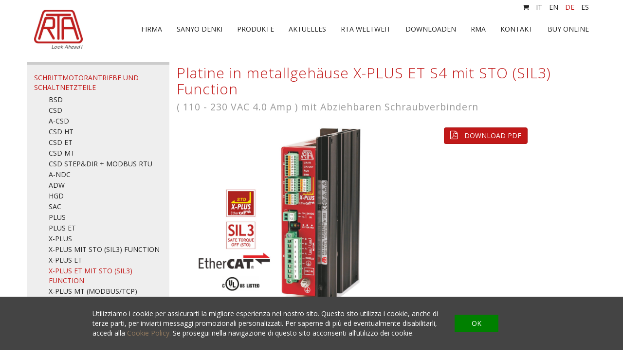

--- FILE ---
content_type: text/html; charset=utf-8
request_url: https://www.rta-deutschland.de/de/product/4756-platine-in-metallgehause-x-plus-et-s4-mit-sto-sil3-function
body_size: 15683
content:
<!DOCTYPE html>
<html lang='de'>
<head>
<title>Platine in metallgehäuse X-PLUS ET S4 mit STO (SIL3) Function - X-PLUS ET MIT STO (SIL3) FUNCTION - SCHRITTMOTORANTRIEBE UND SCHALTNETZTEILE - RTA - Motion Control Systems</title>
<meta content='width=device-width, initial-scale=1.0, maximum-scale=1.0, user-scalable=no' name='viewport'>
<meta charset='utf-8' content='text/html' http-equiv='Content-Type'>
<meta content='► New series of stepping motor drives with EtherCAT interface, direct input from the main AC power supply (from 110 VAC to 230 VAC) and STO function. ► Optimized for coupling with SANYO DENKI stepping motors, fitted with encoder. ► Possibility t...' name='description'>

<link href="/assets/fancybox-4294e85f985249418cfb4d4b3f5e730b.css" media="screen" rel="stylesheet" type="text/css" />
<link href="/assets/app-81cd97ffe50c2c4825e9f88abdb6bdc9.css" media="screen" rel="stylesheet" type="text/css" />
<link href="/assets/base-358716697dab76d3649bd282d4f4e2f7.css" media="screen" rel="stylesheet" type="text/css" />
<link href="/assets/lib/royalslider-3a0f3804ef687181e26182b5066e5049.css" media="screen" rel="stylesheet" type="text/css" />
<link href="/assets/lib/rs-default-60ea291c74680b5beb9ee0bbb8a5407f.css" media="screen" rel="stylesheet" type="text/css" />
<link href="//maxcdn.bootstrapcdn.com/font-awesome/4.2.0/css/font-awesome.min.css" rel="stylesheet">
<link href="/assets/product-03ea4f360da2b8663e934451045a5890.css" media="screen" rel="stylesheet" type="text/css" />


      <script src="https://www.google.com/recaptcha/api.js?render=6LdTt5QeAAAAAJHp76dJ6HjfvHqX-dagiBzW3igT"></script>
    
<script async src="https://www.googletagmanager.com/gtag/js?id=G-F4DQH6WDHN"></script>
<script>
  window.dataLayer = window.dataLayer || [];
  function gtag(){dataLayer.push(arguments);}
  gtag('js', new Date());
  gtag('config', 'G-F4DQH6WDHN');
</script>
</head>
<body>

<div class='cookies-msg-wrapper container-fluid'>
<div class='c-cont'>
<div id='cookies-text'>
Utilizziamo i cookie per assicurarti la migliore esperienza nel nostro sito. 
Questo sito utilizza i cookie, anche di terze parti, per inviarti messaggi promozionali personalizzati. 
Per saperne di più ed eventualmente disabilitarli, 
accedi alla 
<a href="https://www.lipsiagroup.com/it/pages/4-cookies-policy" target="_blank">Cookie Policy. </a>
Se prosegui nella navigazione di questo sito acconsenti all’utilizzo dei cookie.
</div>
<div class='cookie-btn'>
OK
</div>
</div>
</div>

<header>
<nav class='navbar navbar-default' role='navigation'>
<div id='languages'>
<div class='container'>
<ul class='lang-menu'>
<li>
<a href="http://www.rta-store.com/de" target="_blank"><i class='fa fa-shopping-cart'></i>
</a></li>
<li>
<a href="/it">it
</a></li>
<li>
<a href="/en">en
</a></li>
<li class='active'>
<a href="/de">de
</a></li>
<li>
<a href="/es">es
</a></li>
</ul>
</div>
</div>
<div class='container nav-cont-custom'>
<div class='navbar-header'>
<button class='navbar-toggle' data-target='#site-menu' data-toggle='collapse' type='button'>
<span class='sr-only'>Toggle navigation</span>
<span class='icon-bar'></span>
<span class='icon-bar'></span>
<span class='icon-bar'></span>
</button>
<a class='navbar-brand' href='/de'>
<img alt="Logo-40-new-new" class="img-responsive" src="/images/logo-40-new-new.jpg" />
</a>
</div>
<div class='collapse navbar-collapse pull-right no-pad' id='site-menu'>
<ul class='nav navbar-nav'>
<li class=''>
<a href="/de/page/222" target="_self">FIRMA
</a></li>
<li class=''>
<a href="http://www.rta.it/de/page/62-subpage-1" target="_self">SANYO DENKI
</a></li>
<li class=''>
<a href="/de/page/182" target="_self">PRODUKTE
</a></li>
<li class=''>
<a href="/de/page/242" target="_self">AKTUELLES
</a></li>
<li class=''>
<a href="http://www.rta.it/de/page/392-headquarters" target="_self">RTA WELTWEIT
</a></li>
<li class=''>
<a href="http://www.rta.it/de/page/1242" target="_self">DOWNLOADEN
</a></li>
<li class=''>
<a href="/de/page/1348-request-authorization-return-for-repair" target="_self">RMA
</a></li>
<li class=''>
<a href="http://www.rta.it/de/page/382-contatti" target="_self">KONTAKT
</a></li>
<li class=''>
<a href="https://www.rta-store.com/de/motion-control-systems" target="_blank">BUY ONLINE
</a></li>
</ul>
</div>
</div>
</nav>
</header>
<div id='body'><div class='single-product'>
<div class='container'>
<div class='row'>
<div class='col-xs-12 col-md-4 col-lg-3 no-pad'>
<nav class='side-menu'>
<ul>
<li class='active'>
<a href="/de/category/1712-schrittmotorantriebe-und-schaltnetzteile">SCHRITTMOTORANTRIEBE UND SCHALTNETZTEILE
</a><ul>
<li>
<a href="/de/category/1712-schrittmotorantriebe-und-schaltnetzteile?subcategory_id=1912-bsd">BSD
</a></li>
<li>
<a href="/de/category/1712-schrittmotorantriebe-und-schaltnetzteile?subcategory_id=1932-csd">CSD
</a></li>
<li>
<a href="/de/category/1712-schrittmotorantriebe-und-schaltnetzteile?subcategory_id=1722-a-csd">A-CSD
</a></li>
<li>
<a href="/de/category/1712-schrittmotorantriebe-und-schaltnetzteile?subcategory_id=4919-csd-ht">CSD HT
</a></li>
<li>
<a href="/de/category/1712-schrittmotorantriebe-und-schaltnetzteile?subcategory_id=3832-csd-et">CSD ET
</a></li>
<li>
<a href="/de/category/1712-schrittmotorantriebe-und-schaltnetzteile?subcategory_id=4881-csd-mt">CSD MT
</a></li>
<li>
<a href="/de/category/1712-schrittmotorantriebe-und-schaltnetzteile?subcategory_id=4942-csd-step-dir-modbus-rtu">CSD STEP&amp;DIR + MODBUS RTU
</a></li>
<li>
<a href="/de/category/1712-schrittmotorantriebe-und-schaltnetzteile?subcategory_id=1792-a-ndc">A-NDC
</a></li>
<li>
<a href="/de/category/1712-schrittmotorantriebe-und-schaltnetzteile?subcategory_id=1862-adw">ADW
</a></li>
<li>
<a href="/de/category/1712-schrittmotorantriebe-und-schaltnetzteile?subcategory_id=2012-hgd">HGD
</a></li>
<li>
<a href="/de/category/1712-schrittmotorantriebe-und-schaltnetzteile?subcategory_id=3692-sac">SAC
</a></li>
<li>
<a href="/de/category/1712-schrittmotorantriebe-und-schaltnetzteile?subcategory_id=2112-plus">PLUS
</a></li>
<li>
<a href="/de/category/1712-schrittmotorantriebe-und-schaltnetzteile?subcategory_id=3812-plus-et">PLUS ET
</a></li>
<li>
<a href="/de/category/1712-schrittmotorantriebe-und-schaltnetzteile?subcategory_id=2282-x-plus">X-PLUS
</a></li>
<li>
<a href="/de/category/1712-schrittmotorantriebe-und-schaltnetzteile?subcategory_id=4715-x-plus-mit-sto-sil3-function">X-PLUS MIT STO (SIL3) FUNCTION
</a></li>
<li>
<a href="/de/category/1712-schrittmotorantriebe-und-schaltnetzteile?subcategory_id=3822-x-plus-et">X-PLUS ET
</a></li>
<li class='active'>
<a href="/de/category/1712-schrittmotorantriebe-und-schaltnetzteile?subcategory_id=4755-x-plus-et-mit-sto-sil3-function">X-PLUS ET MIT STO (SIL3) FUNCTION
</a></li>
<li>
<a href="/de/category/1712-schrittmotorantriebe-und-schaltnetzteile?subcategory_id=4864-x-plus-mt-modbus-tcp">X-PLUS MT (MODBUS/TCP)
</a></li>
<li>
<a href="/de/category/1712-schrittmotorantriebe-und-schaltnetzteile?subcategory_id=2232-x-mind">X-MIND
</a></li>
<li>
<a href="/de/category/1712-schrittmotorantriebe-und-schaltnetzteile?subcategory_id=4815-flex-drive">FLEX-DRIVE
</a></li>
<li>
<a href="/de/category/1712-schrittmotorantriebe-und-schaltnetzteile?subcategory_id=4757-hi-mod-et">HI-MOD ET
</a></li>
<li>
<a href="/de/category/1712-schrittmotorantriebe-und-schaltnetzteile?subcategory_id=4760-r-mod-et">R-MOD ET
</a></li>
<li>
<a href="/de/category/1712-schrittmotorantriebe-und-schaltnetzteile?subcategory_id=3702-eurocard">EUROCARD
</a></li>
<li>
<a href="/de/category/1712-schrittmotorantriebe-und-schaltnetzteile?subcategory_id=3722-kit-for-cnc-router-systems">KIT for CNC ROUTER SYSTEMS
</a></li>
<li>
<a href="/de/category/1712-schrittmotorantriebe-und-schaltnetzteile?subcategory_id=4799-schaltnetzteile">SCHALTNETZTEILE
</a></li>
</ul>
</li>
<li>
<a href="/de/category/2312-schrittmotoren">SCHRITTMOTOREN
</a></li>
<li>
<a href="/de/category/2472-planetary-gearboxes">PLANETARY GEARBOXES
</a></li>
<li>
<a href="/de/category/4896-electric-cylinders">ELECTRIC CYLINDERS
</a></li>
<li>
<a href="/de/category/3422-servoantriebe">SERVOANTRIEBE
</a></li>
<li>
<a href="/de/category/4202-burstenlose-servomotoren">BÜRSTENLOSE SERVOMOTOREN
</a></li>
<li>
<a href="/de/category/3002-lufter">LÜFTER 
</a></li>
</ul>
</nav>

</div>
<div class='col-xs-12 col-sm-9'>
<h1>
Platine in metallgehäuse X-PLUS ET S4 mit STO (SIL3) Function
<br>
<small>
( 110 - 230 VAC 4.0 Amp ) mit Abziehbaren Schraubverbindern
</small>
</h1>
<div class='col-xs-12 col-sm-6'>
<a href="/uploads/X-PLUS_ET_S4.jpg" class="fancybox" rel="platine-in-metallgehuse-xplus-et-s4-mit-sto-sil3-function"><img alt="X-plus_et_s4" src="/uploads/X-PLUS_ET_S4.jpg" />
</a></div>
<div class='col-xs-12 col-sm-6 prod-attachments text-center'>
<div class='attachment'>
<a href="/uploads/X-PLUS_ET_S4_en.pdf" class="btn btn-primary" target="_blank"><i class='fa fa-file-pdf-o'></i>
DOWNLOAD PDF
</a></div>
</div>
<div class='col-xs-12 desc'>
<h2>Einleitung</h2>
<p>► New series of stepping motor drives with EtherCAT interface, direct input from the main AC power supply (from 110 VAC to 230 VAC) and STO function.
<br />► Optimized for coupling with SANYO DENKI stepping motors, fitted with encoder.
<br />► Possibility to be connected directly from the main (from 110 VAC to 230 VAC), saving on transformer use.
<br />► High performance in terms of power and able to further increase the application potential.</p>

<p><h1>HIGHLIGHTS</h1></p>

<p>► STO [SIL3] function.
<br />► Error Detection Monitor.
<br />► Communication by means of EtherCAT interface.
<br />► Modes of operation: Profile Position and CSP.
<br />► Full digital microstepping drive.
<br />► Wide range of SANYO DENKI stepping motors to be coupled with: holding torque up to 9,2 Nm and flange size 86 mm.
<br />► Extremely compact size.
<br />► A highly sophisticated opertaion system, preserving anyhow the traditional ease of use of R.T.A. drives.
<br />► UL/CSA</p>
</div>
<div class='col-xs-12 desc'>
<h2>Technische Daten</h2>
<p>► Possibility to switch off motor current by means of STO function.
<br />► Version: drive housed in a metallic box 169 x 129 x 46 mm, equipped with plug-in connectors.
<br />► Range of operating voltage: 110-230 VAC.
<br />► Protections:
<br />     -Protection against under voltage and over voltage.
<br />     -Protection against a short-circuit at motor outputs.
<br />     -Overtemperature protection.
<br />► Electronic damping facility for further acoustic noise and mechanic vibrations reduction.
<br />► Optoinsulated auxiliary and programmable inputs and outputs.
<br />► Optimized for coupling with SANYO DENKI stepping motors, fitted with encoder.
<br />► External fans not needed.
<br />► Warranty: 24 months.</p>

<p><h1>SETTING BY MEANS OF EtherCAT INTERFACE</h1>
<br />► Wide range of motor phase current setting.
<br />► Motor current overboost.
<br />► Intelligent management of the current profile.
<br />► Communication by means of EtherCAT (CoE) interface.
<br />► Modes of operation: Profile Position and CSP.
<br />► Different variety of HOMING operation modes.
<br />► Encoder feedback.</p>
</div>
</div>
</div>
</div>
<div class='bottom-stripe'>
<div class='container'>
<div class='go-up'></div>
</div>
</div>
</div>
</div>
<footer id='footer'>
<div class='container'>
<div class='row inline-block'><div class='col-xs-12 col-sm-12 col-md-5 v-bot links'><div class='important-links'>
<a href="/uploads/CGV_DE_02_FEB20.pdf" target="_blank">ALLGEMEINE GESCHÄFTSBEDINGUNGEN</a>
</div><a href="http://www.rta.it/de/page/222" target="_self">FIRMA
</a><a href="http://www.rta.it/de/page/182" target="_self">PRODUKTE
</a><a href="http://www.rta.it/de/page/1242" target="_self">DOWNLOADEN
</a><a href="http://www.rta.it/de/page/382-contatti" target="_self">KONTAKT
</a><a href="/uploads/Impressum.pdf" target="_blank">IMPRESSUM
</a><a href="/uploads/RTA_Datenschutzerkl_rung_Website_Version_13062018.pdf" target="_blank">DATENSCHUTZERKLÄRUNG
</a><a href="https://rta-srl.personiowhistleblowing.com/" target="_self">WHISTLEBLOWING
</a></div><div class='col-xs-12 col-sm-12 col-md-2 v-bot'>
<img alt="Assolombarda-aderente-epigrafe" class="img-responsive resize-center-img" src="/images/Assolombarda-Aderente-epigrafe.png" />
</div><div class='col-xs-12 col-sm-12 col-md-5 v-bot'>
<form accept-charset="UTF-8" action="/de/newsletter" class="form-inline newsletter" method="post"><div style="margin:0;padding:0;display:inline"><input name="utf8" type="hidden" value="&#x2713;" /><input name="authenticity_token" type="hidden" value="7B77qX+furputOCYKaNCOR38b7onc+PFYZAZKIifQ7Y=" /></div><div class='newsletter-title'>
SCHREIBEN SIE SICH ZU UNSEREM NEWSLETTER EIN
</div>
<div class='form-group'>
<input class="form-control  input-sm" id="newsletter_name" name="newsletter[name]" placeholder="Vorname" size="30" type="text" />
</div>
<div class='form-group'>
<input class="form-control input-sm" id="newsletter_email" name="newsletter[email]" placeholder="E-mail" size="30" type="email" />
</div><div class='form-group newsletter-submit'>

      <input name="recaptcha_token" type="hidden" id="recaptcha_token_4ac10beb46f536f9f24c"/>
      <script>
          grecaptcha.ready(function() {
            document.querySelector("#btn-newsletter").addEventListener('click', function(){
              grecaptcha.execute('6LdTt5QeAAAAAJHp76dJ6HjfvHqX-dagiBzW3igT', {action: 'newsletter'}).then(function(token) {
                document.getElementById("recaptcha_token_4ac10beb46f536f9f24c").value = token;
                $("#btn-newsletter").closest("form").submit();
              });
            });
          });
      </script>
    
<a href="javascript:void(0)" class="btn btn-primary btn-sm" id="btn-newsletter" style="margin: 0;color: #fff;">&gt;</a>
</div><div class='checkbox-privacy checkbox'>
<input name="newsletter[privacy]" type="hidden" value="0" /><input id="newsletter_privacy" name="newsletter[privacy]" type="checkbox" value="1" />
<label for="newsletter_privacy">Ich habe die <a href="/uploads/RTA_Datenschutzerkl_rung_Website_Version_13062018.pdf" target="_blank">Datenschutzerklärung</a> gelesen und stimme hiermit der Verarbeitung meiner persönlichen Daten zu</label>
</div></form>


</div><div class='col-xs-12 text-center cop'>
RTA S.r.l. - Motion Control Systems P.IVA IT 11950140159 - CAP. SOC. € 1.000.000 I.V. - A SOCIO UNICO<br>
 - made by
<a href="https://www.lipsiagroup.com" target="_blank">LipsiaGROUP S.r.l. Unipersonale</a>
</div>
</div>
</div>
</footer>
<script src="/assets/lib/jquery-684044a79155ef5699d938b257680430.js" type="text/javascript"></script>
<script src="/assets/utilities-5f49421601ddcffe6bcdca7a920b1e2f.js" type="text/javascript"></script>
<script src="/assets/base-47d09f474824bf76b8fc31f788e07075.js" type="text/javascript"></script>
<script src="/assets/lib/jquery.fancybox-dde1c3ebf9a2683bd64695a8dd4313f3.js" type="text/javascript"></script>
<script src="/assets/lib/detectmobilebrowser-24d5082a065f62a7a635ffe140ee2ea8.js" type="text/javascript"></script>
<script src="/assets/lib/imagesloaded-d274998ebbdf3efa5cc499d33d8a7861.js" type="text/javascript"></script>
<script src="/assets/lib/jquery.royalslider.min-67826e6879fcdc7b500e708fe257f705.js" type="text/javascript"></script>
<script src="/assets/lib/transit-0d43819f9fb7056cb65f185e116d23ee.js" type="text/javascript"></script>
<script src="/assets/lib/cookie-9d22b49e5ff5c22e7843f431f689b8b4.js" type="text/javascript"></script>
<!--[if IE]><script src="https://html5shiv.googlecode.com/svn/trunk/html5.js"></script><![endif]-->

</body>
</html>


--- FILE ---
content_type: text/html; charset=utf-8
request_url: https://www.google.com/recaptcha/api2/anchor?ar=1&k=6LdTt5QeAAAAAJHp76dJ6HjfvHqX-dagiBzW3igT&co=aHR0cHM6Ly93d3cucnRhLWRldXRzY2hsYW5kLmRlOjQ0Mw..&hl=en&v=PoyoqOPhxBO7pBk68S4YbpHZ&size=invisible&anchor-ms=20000&execute-ms=30000&cb=y6sx1flplrk
body_size: 49050
content:
<!DOCTYPE HTML><html dir="ltr" lang="en"><head><meta http-equiv="Content-Type" content="text/html; charset=UTF-8">
<meta http-equiv="X-UA-Compatible" content="IE=edge">
<title>reCAPTCHA</title>
<style type="text/css">
/* cyrillic-ext */
@font-face {
  font-family: 'Roboto';
  font-style: normal;
  font-weight: 400;
  font-stretch: 100%;
  src: url(//fonts.gstatic.com/s/roboto/v48/KFO7CnqEu92Fr1ME7kSn66aGLdTylUAMa3GUBHMdazTgWw.woff2) format('woff2');
  unicode-range: U+0460-052F, U+1C80-1C8A, U+20B4, U+2DE0-2DFF, U+A640-A69F, U+FE2E-FE2F;
}
/* cyrillic */
@font-face {
  font-family: 'Roboto';
  font-style: normal;
  font-weight: 400;
  font-stretch: 100%;
  src: url(//fonts.gstatic.com/s/roboto/v48/KFO7CnqEu92Fr1ME7kSn66aGLdTylUAMa3iUBHMdazTgWw.woff2) format('woff2');
  unicode-range: U+0301, U+0400-045F, U+0490-0491, U+04B0-04B1, U+2116;
}
/* greek-ext */
@font-face {
  font-family: 'Roboto';
  font-style: normal;
  font-weight: 400;
  font-stretch: 100%;
  src: url(//fonts.gstatic.com/s/roboto/v48/KFO7CnqEu92Fr1ME7kSn66aGLdTylUAMa3CUBHMdazTgWw.woff2) format('woff2');
  unicode-range: U+1F00-1FFF;
}
/* greek */
@font-face {
  font-family: 'Roboto';
  font-style: normal;
  font-weight: 400;
  font-stretch: 100%;
  src: url(//fonts.gstatic.com/s/roboto/v48/KFO7CnqEu92Fr1ME7kSn66aGLdTylUAMa3-UBHMdazTgWw.woff2) format('woff2');
  unicode-range: U+0370-0377, U+037A-037F, U+0384-038A, U+038C, U+038E-03A1, U+03A3-03FF;
}
/* math */
@font-face {
  font-family: 'Roboto';
  font-style: normal;
  font-weight: 400;
  font-stretch: 100%;
  src: url(//fonts.gstatic.com/s/roboto/v48/KFO7CnqEu92Fr1ME7kSn66aGLdTylUAMawCUBHMdazTgWw.woff2) format('woff2');
  unicode-range: U+0302-0303, U+0305, U+0307-0308, U+0310, U+0312, U+0315, U+031A, U+0326-0327, U+032C, U+032F-0330, U+0332-0333, U+0338, U+033A, U+0346, U+034D, U+0391-03A1, U+03A3-03A9, U+03B1-03C9, U+03D1, U+03D5-03D6, U+03F0-03F1, U+03F4-03F5, U+2016-2017, U+2034-2038, U+203C, U+2040, U+2043, U+2047, U+2050, U+2057, U+205F, U+2070-2071, U+2074-208E, U+2090-209C, U+20D0-20DC, U+20E1, U+20E5-20EF, U+2100-2112, U+2114-2115, U+2117-2121, U+2123-214F, U+2190, U+2192, U+2194-21AE, U+21B0-21E5, U+21F1-21F2, U+21F4-2211, U+2213-2214, U+2216-22FF, U+2308-230B, U+2310, U+2319, U+231C-2321, U+2336-237A, U+237C, U+2395, U+239B-23B7, U+23D0, U+23DC-23E1, U+2474-2475, U+25AF, U+25B3, U+25B7, U+25BD, U+25C1, U+25CA, U+25CC, U+25FB, U+266D-266F, U+27C0-27FF, U+2900-2AFF, U+2B0E-2B11, U+2B30-2B4C, U+2BFE, U+3030, U+FF5B, U+FF5D, U+1D400-1D7FF, U+1EE00-1EEFF;
}
/* symbols */
@font-face {
  font-family: 'Roboto';
  font-style: normal;
  font-weight: 400;
  font-stretch: 100%;
  src: url(//fonts.gstatic.com/s/roboto/v48/KFO7CnqEu92Fr1ME7kSn66aGLdTylUAMaxKUBHMdazTgWw.woff2) format('woff2');
  unicode-range: U+0001-000C, U+000E-001F, U+007F-009F, U+20DD-20E0, U+20E2-20E4, U+2150-218F, U+2190, U+2192, U+2194-2199, U+21AF, U+21E6-21F0, U+21F3, U+2218-2219, U+2299, U+22C4-22C6, U+2300-243F, U+2440-244A, U+2460-24FF, U+25A0-27BF, U+2800-28FF, U+2921-2922, U+2981, U+29BF, U+29EB, U+2B00-2BFF, U+4DC0-4DFF, U+FFF9-FFFB, U+10140-1018E, U+10190-1019C, U+101A0, U+101D0-101FD, U+102E0-102FB, U+10E60-10E7E, U+1D2C0-1D2D3, U+1D2E0-1D37F, U+1F000-1F0FF, U+1F100-1F1AD, U+1F1E6-1F1FF, U+1F30D-1F30F, U+1F315, U+1F31C, U+1F31E, U+1F320-1F32C, U+1F336, U+1F378, U+1F37D, U+1F382, U+1F393-1F39F, U+1F3A7-1F3A8, U+1F3AC-1F3AF, U+1F3C2, U+1F3C4-1F3C6, U+1F3CA-1F3CE, U+1F3D4-1F3E0, U+1F3ED, U+1F3F1-1F3F3, U+1F3F5-1F3F7, U+1F408, U+1F415, U+1F41F, U+1F426, U+1F43F, U+1F441-1F442, U+1F444, U+1F446-1F449, U+1F44C-1F44E, U+1F453, U+1F46A, U+1F47D, U+1F4A3, U+1F4B0, U+1F4B3, U+1F4B9, U+1F4BB, U+1F4BF, U+1F4C8-1F4CB, U+1F4D6, U+1F4DA, U+1F4DF, U+1F4E3-1F4E6, U+1F4EA-1F4ED, U+1F4F7, U+1F4F9-1F4FB, U+1F4FD-1F4FE, U+1F503, U+1F507-1F50B, U+1F50D, U+1F512-1F513, U+1F53E-1F54A, U+1F54F-1F5FA, U+1F610, U+1F650-1F67F, U+1F687, U+1F68D, U+1F691, U+1F694, U+1F698, U+1F6AD, U+1F6B2, U+1F6B9-1F6BA, U+1F6BC, U+1F6C6-1F6CF, U+1F6D3-1F6D7, U+1F6E0-1F6EA, U+1F6F0-1F6F3, U+1F6F7-1F6FC, U+1F700-1F7FF, U+1F800-1F80B, U+1F810-1F847, U+1F850-1F859, U+1F860-1F887, U+1F890-1F8AD, U+1F8B0-1F8BB, U+1F8C0-1F8C1, U+1F900-1F90B, U+1F93B, U+1F946, U+1F984, U+1F996, U+1F9E9, U+1FA00-1FA6F, U+1FA70-1FA7C, U+1FA80-1FA89, U+1FA8F-1FAC6, U+1FACE-1FADC, U+1FADF-1FAE9, U+1FAF0-1FAF8, U+1FB00-1FBFF;
}
/* vietnamese */
@font-face {
  font-family: 'Roboto';
  font-style: normal;
  font-weight: 400;
  font-stretch: 100%;
  src: url(//fonts.gstatic.com/s/roboto/v48/KFO7CnqEu92Fr1ME7kSn66aGLdTylUAMa3OUBHMdazTgWw.woff2) format('woff2');
  unicode-range: U+0102-0103, U+0110-0111, U+0128-0129, U+0168-0169, U+01A0-01A1, U+01AF-01B0, U+0300-0301, U+0303-0304, U+0308-0309, U+0323, U+0329, U+1EA0-1EF9, U+20AB;
}
/* latin-ext */
@font-face {
  font-family: 'Roboto';
  font-style: normal;
  font-weight: 400;
  font-stretch: 100%;
  src: url(//fonts.gstatic.com/s/roboto/v48/KFO7CnqEu92Fr1ME7kSn66aGLdTylUAMa3KUBHMdazTgWw.woff2) format('woff2');
  unicode-range: U+0100-02BA, U+02BD-02C5, U+02C7-02CC, U+02CE-02D7, U+02DD-02FF, U+0304, U+0308, U+0329, U+1D00-1DBF, U+1E00-1E9F, U+1EF2-1EFF, U+2020, U+20A0-20AB, U+20AD-20C0, U+2113, U+2C60-2C7F, U+A720-A7FF;
}
/* latin */
@font-face {
  font-family: 'Roboto';
  font-style: normal;
  font-weight: 400;
  font-stretch: 100%;
  src: url(//fonts.gstatic.com/s/roboto/v48/KFO7CnqEu92Fr1ME7kSn66aGLdTylUAMa3yUBHMdazQ.woff2) format('woff2');
  unicode-range: U+0000-00FF, U+0131, U+0152-0153, U+02BB-02BC, U+02C6, U+02DA, U+02DC, U+0304, U+0308, U+0329, U+2000-206F, U+20AC, U+2122, U+2191, U+2193, U+2212, U+2215, U+FEFF, U+FFFD;
}
/* cyrillic-ext */
@font-face {
  font-family: 'Roboto';
  font-style: normal;
  font-weight: 500;
  font-stretch: 100%;
  src: url(//fonts.gstatic.com/s/roboto/v48/KFO7CnqEu92Fr1ME7kSn66aGLdTylUAMa3GUBHMdazTgWw.woff2) format('woff2');
  unicode-range: U+0460-052F, U+1C80-1C8A, U+20B4, U+2DE0-2DFF, U+A640-A69F, U+FE2E-FE2F;
}
/* cyrillic */
@font-face {
  font-family: 'Roboto';
  font-style: normal;
  font-weight: 500;
  font-stretch: 100%;
  src: url(//fonts.gstatic.com/s/roboto/v48/KFO7CnqEu92Fr1ME7kSn66aGLdTylUAMa3iUBHMdazTgWw.woff2) format('woff2');
  unicode-range: U+0301, U+0400-045F, U+0490-0491, U+04B0-04B1, U+2116;
}
/* greek-ext */
@font-face {
  font-family: 'Roboto';
  font-style: normal;
  font-weight: 500;
  font-stretch: 100%;
  src: url(//fonts.gstatic.com/s/roboto/v48/KFO7CnqEu92Fr1ME7kSn66aGLdTylUAMa3CUBHMdazTgWw.woff2) format('woff2');
  unicode-range: U+1F00-1FFF;
}
/* greek */
@font-face {
  font-family: 'Roboto';
  font-style: normal;
  font-weight: 500;
  font-stretch: 100%;
  src: url(//fonts.gstatic.com/s/roboto/v48/KFO7CnqEu92Fr1ME7kSn66aGLdTylUAMa3-UBHMdazTgWw.woff2) format('woff2');
  unicode-range: U+0370-0377, U+037A-037F, U+0384-038A, U+038C, U+038E-03A1, U+03A3-03FF;
}
/* math */
@font-face {
  font-family: 'Roboto';
  font-style: normal;
  font-weight: 500;
  font-stretch: 100%;
  src: url(//fonts.gstatic.com/s/roboto/v48/KFO7CnqEu92Fr1ME7kSn66aGLdTylUAMawCUBHMdazTgWw.woff2) format('woff2');
  unicode-range: U+0302-0303, U+0305, U+0307-0308, U+0310, U+0312, U+0315, U+031A, U+0326-0327, U+032C, U+032F-0330, U+0332-0333, U+0338, U+033A, U+0346, U+034D, U+0391-03A1, U+03A3-03A9, U+03B1-03C9, U+03D1, U+03D5-03D6, U+03F0-03F1, U+03F4-03F5, U+2016-2017, U+2034-2038, U+203C, U+2040, U+2043, U+2047, U+2050, U+2057, U+205F, U+2070-2071, U+2074-208E, U+2090-209C, U+20D0-20DC, U+20E1, U+20E5-20EF, U+2100-2112, U+2114-2115, U+2117-2121, U+2123-214F, U+2190, U+2192, U+2194-21AE, U+21B0-21E5, U+21F1-21F2, U+21F4-2211, U+2213-2214, U+2216-22FF, U+2308-230B, U+2310, U+2319, U+231C-2321, U+2336-237A, U+237C, U+2395, U+239B-23B7, U+23D0, U+23DC-23E1, U+2474-2475, U+25AF, U+25B3, U+25B7, U+25BD, U+25C1, U+25CA, U+25CC, U+25FB, U+266D-266F, U+27C0-27FF, U+2900-2AFF, U+2B0E-2B11, U+2B30-2B4C, U+2BFE, U+3030, U+FF5B, U+FF5D, U+1D400-1D7FF, U+1EE00-1EEFF;
}
/* symbols */
@font-face {
  font-family: 'Roboto';
  font-style: normal;
  font-weight: 500;
  font-stretch: 100%;
  src: url(//fonts.gstatic.com/s/roboto/v48/KFO7CnqEu92Fr1ME7kSn66aGLdTylUAMaxKUBHMdazTgWw.woff2) format('woff2');
  unicode-range: U+0001-000C, U+000E-001F, U+007F-009F, U+20DD-20E0, U+20E2-20E4, U+2150-218F, U+2190, U+2192, U+2194-2199, U+21AF, U+21E6-21F0, U+21F3, U+2218-2219, U+2299, U+22C4-22C6, U+2300-243F, U+2440-244A, U+2460-24FF, U+25A0-27BF, U+2800-28FF, U+2921-2922, U+2981, U+29BF, U+29EB, U+2B00-2BFF, U+4DC0-4DFF, U+FFF9-FFFB, U+10140-1018E, U+10190-1019C, U+101A0, U+101D0-101FD, U+102E0-102FB, U+10E60-10E7E, U+1D2C0-1D2D3, U+1D2E0-1D37F, U+1F000-1F0FF, U+1F100-1F1AD, U+1F1E6-1F1FF, U+1F30D-1F30F, U+1F315, U+1F31C, U+1F31E, U+1F320-1F32C, U+1F336, U+1F378, U+1F37D, U+1F382, U+1F393-1F39F, U+1F3A7-1F3A8, U+1F3AC-1F3AF, U+1F3C2, U+1F3C4-1F3C6, U+1F3CA-1F3CE, U+1F3D4-1F3E0, U+1F3ED, U+1F3F1-1F3F3, U+1F3F5-1F3F7, U+1F408, U+1F415, U+1F41F, U+1F426, U+1F43F, U+1F441-1F442, U+1F444, U+1F446-1F449, U+1F44C-1F44E, U+1F453, U+1F46A, U+1F47D, U+1F4A3, U+1F4B0, U+1F4B3, U+1F4B9, U+1F4BB, U+1F4BF, U+1F4C8-1F4CB, U+1F4D6, U+1F4DA, U+1F4DF, U+1F4E3-1F4E6, U+1F4EA-1F4ED, U+1F4F7, U+1F4F9-1F4FB, U+1F4FD-1F4FE, U+1F503, U+1F507-1F50B, U+1F50D, U+1F512-1F513, U+1F53E-1F54A, U+1F54F-1F5FA, U+1F610, U+1F650-1F67F, U+1F687, U+1F68D, U+1F691, U+1F694, U+1F698, U+1F6AD, U+1F6B2, U+1F6B9-1F6BA, U+1F6BC, U+1F6C6-1F6CF, U+1F6D3-1F6D7, U+1F6E0-1F6EA, U+1F6F0-1F6F3, U+1F6F7-1F6FC, U+1F700-1F7FF, U+1F800-1F80B, U+1F810-1F847, U+1F850-1F859, U+1F860-1F887, U+1F890-1F8AD, U+1F8B0-1F8BB, U+1F8C0-1F8C1, U+1F900-1F90B, U+1F93B, U+1F946, U+1F984, U+1F996, U+1F9E9, U+1FA00-1FA6F, U+1FA70-1FA7C, U+1FA80-1FA89, U+1FA8F-1FAC6, U+1FACE-1FADC, U+1FADF-1FAE9, U+1FAF0-1FAF8, U+1FB00-1FBFF;
}
/* vietnamese */
@font-face {
  font-family: 'Roboto';
  font-style: normal;
  font-weight: 500;
  font-stretch: 100%;
  src: url(//fonts.gstatic.com/s/roboto/v48/KFO7CnqEu92Fr1ME7kSn66aGLdTylUAMa3OUBHMdazTgWw.woff2) format('woff2');
  unicode-range: U+0102-0103, U+0110-0111, U+0128-0129, U+0168-0169, U+01A0-01A1, U+01AF-01B0, U+0300-0301, U+0303-0304, U+0308-0309, U+0323, U+0329, U+1EA0-1EF9, U+20AB;
}
/* latin-ext */
@font-face {
  font-family: 'Roboto';
  font-style: normal;
  font-weight: 500;
  font-stretch: 100%;
  src: url(//fonts.gstatic.com/s/roboto/v48/KFO7CnqEu92Fr1ME7kSn66aGLdTylUAMa3KUBHMdazTgWw.woff2) format('woff2');
  unicode-range: U+0100-02BA, U+02BD-02C5, U+02C7-02CC, U+02CE-02D7, U+02DD-02FF, U+0304, U+0308, U+0329, U+1D00-1DBF, U+1E00-1E9F, U+1EF2-1EFF, U+2020, U+20A0-20AB, U+20AD-20C0, U+2113, U+2C60-2C7F, U+A720-A7FF;
}
/* latin */
@font-face {
  font-family: 'Roboto';
  font-style: normal;
  font-weight: 500;
  font-stretch: 100%;
  src: url(//fonts.gstatic.com/s/roboto/v48/KFO7CnqEu92Fr1ME7kSn66aGLdTylUAMa3yUBHMdazQ.woff2) format('woff2');
  unicode-range: U+0000-00FF, U+0131, U+0152-0153, U+02BB-02BC, U+02C6, U+02DA, U+02DC, U+0304, U+0308, U+0329, U+2000-206F, U+20AC, U+2122, U+2191, U+2193, U+2212, U+2215, U+FEFF, U+FFFD;
}
/* cyrillic-ext */
@font-face {
  font-family: 'Roboto';
  font-style: normal;
  font-weight: 900;
  font-stretch: 100%;
  src: url(//fonts.gstatic.com/s/roboto/v48/KFO7CnqEu92Fr1ME7kSn66aGLdTylUAMa3GUBHMdazTgWw.woff2) format('woff2');
  unicode-range: U+0460-052F, U+1C80-1C8A, U+20B4, U+2DE0-2DFF, U+A640-A69F, U+FE2E-FE2F;
}
/* cyrillic */
@font-face {
  font-family: 'Roboto';
  font-style: normal;
  font-weight: 900;
  font-stretch: 100%;
  src: url(//fonts.gstatic.com/s/roboto/v48/KFO7CnqEu92Fr1ME7kSn66aGLdTylUAMa3iUBHMdazTgWw.woff2) format('woff2');
  unicode-range: U+0301, U+0400-045F, U+0490-0491, U+04B0-04B1, U+2116;
}
/* greek-ext */
@font-face {
  font-family: 'Roboto';
  font-style: normal;
  font-weight: 900;
  font-stretch: 100%;
  src: url(//fonts.gstatic.com/s/roboto/v48/KFO7CnqEu92Fr1ME7kSn66aGLdTylUAMa3CUBHMdazTgWw.woff2) format('woff2');
  unicode-range: U+1F00-1FFF;
}
/* greek */
@font-face {
  font-family: 'Roboto';
  font-style: normal;
  font-weight: 900;
  font-stretch: 100%;
  src: url(//fonts.gstatic.com/s/roboto/v48/KFO7CnqEu92Fr1ME7kSn66aGLdTylUAMa3-UBHMdazTgWw.woff2) format('woff2');
  unicode-range: U+0370-0377, U+037A-037F, U+0384-038A, U+038C, U+038E-03A1, U+03A3-03FF;
}
/* math */
@font-face {
  font-family: 'Roboto';
  font-style: normal;
  font-weight: 900;
  font-stretch: 100%;
  src: url(//fonts.gstatic.com/s/roboto/v48/KFO7CnqEu92Fr1ME7kSn66aGLdTylUAMawCUBHMdazTgWw.woff2) format('woff2');
  unicode-range: U+0302-0303, U+0305, U+0307-0308, U+0310, U+0312, U+0315, U+031A, U+0326-0327, U+032C, U+032F-0330, U+0332-0333, U+0338, U+033A, U+0346, U+034D, U+0391-03A1, U+03A3-03A9, U+03B1-03C9, U+03D1, U+03D5-03D6, U+03F0-03F1, U+03F4-03F5, U+2016-2017, U+2034-2038, U+203C, U+2040, U+2043, U+2047, U+2050, U+2057, U+205F, U+2070-2071, U+2074-208E, U+2090-209C, U+20D0-20DC, U+20E1, U+20E5-20EF, U+2100-2112, U+2114-2115, U+2117-2121, U+2123-214F, U+2190, U+2192, U+2194-21AE, U+21B0-21E5, U+21F1-21F2, U+21F4-2211, U+2213-2214, U+2216-22FF, U+2308-230B, U+2310, U+2319, U+231C-2321, U+2336-237A, U+237C, U+2395, U+239B-23B7, U+23D0, U+23DC-23E1, U+2474-2475, U+25AF, U+25B3, U+25B7, U+25BD, U+25C1, U+25CA, U+25CC, U+25FB, U+266D-266F, U+27C0-27FF, U+2900-2AFF, U+2B0E-2B11, U+2B30-2B4C, U+2BFE, U+3030, U+FF5B, U+FF5D, U+1D400-1D7FF, U+1EE00-1EEFF;
}
/* symbols */
@font-face {
  font-family: 'Roboto';
  font-style: normal;
  font-weight: 900;
  font-stretch: 100%;
  src: url(//fonts.gstatic.com/s/roboto/v48/KFO7CnqEu92Fr1ME7kSn66aGLdTylUAMaxKUBHMdazTgWw.woff2) format('woff2');
  unicode-range: U+0001-000C, U+000E-001F, U+007F-009F, U+20DD-20E0, U+20E2-20E4, U+2150-218F, U+2190, U+2192, U+2194-2199, U+21AF, U+21E6-21F0, U+21F3, U+2218-2219, U+2299, U+22C4-22C6, U+2300-243F, U+2440-244A, U+2460-24FF, U+25A0-27BF, U+2800-28FF, U+2921-2922, U+2981, U+29BF, U+29EB, U+2B00-2BFF, U+4DC0-4DFF, U+FFF9-FFFB, U+10140-1018E, U+10190-1019C, U+101A0, U+101D0-101FD, U+102E0-102FB, U+10E60-10E7E, U+1D2C0-1D2D3, U+1D2E0-1D37F, U+1F000-1F0FF, U+1F100-1F1AD, U+1F1E6-1F1FF, U+1F30D-1F30F, U+1F315, U+1F31C, U+1F31E, U+1F320-1F32C, U+1F336, U+1F378, U+1F37D, U+1F382, U+1F393-1F39F, U+1F3A7-1F3A8, U+1F3AC-1F3AF, U+1F3C2, U+1F3C4-1F3C6, U+1F3CA-1F3CE, U+1F3D4-1F3E0, U+1F3ED, U+1F3F1-1F3F3, U+1F3F5-1F3F7, U+1F408, U+1F415, U+1F41F, U+1F426, U+1F43F, U+1F441-1F442, U+1F444, U+1F446-1F449, U+1F44C-1F44E, U+1F453, U+1F46A, U+1F47D, U+1F4A3, U+1F4B0, U+1F4B3, U+1F4B9, U+1F4BB, U+1F4BF, U+1F4C8-1F4CB, U+1F4D6, U+1F4DA, U+1F4DF, U+1F4E3-1F4E6, U+1F4EA-1F4ED, U+1F4F7, U+1F4F9-1F4FB, U+1F4FD-1F4FE, U+1F503, U+1F507-1F50B, U+1F50D, U+1F512-1F513, U+1F53E-1F54A, U+1F54F-1F5FA, U+1F610, U+1F650-1F67F, U+1F687, U+1F68D, U+1F691, U+1F694, U+1F698, U+1F6AD, U+1F6B2, U+1F6B9-1F6BA, U+1F6BC, U+1F6C6-1F6CF, U+1F6D3-1F6D7, U+1F6E0-1F6EA, U+1F6F0-1F6F3, U+1F6F7-1F6FC, U+1F700-1F7FF, U+1F800-1F80B, U+1F810-1F847, U+1F850-1F859, U+1F860-1F887, U+1F890-1F8AD, U+1F8B0-1F8BB, U+1F8C0-1F8C1, U+1F900-1F90B, U+1F93B, U+1F946, U+1F984, U+1F996, U+1F9E9, U+1FA00-1FA6F, U+1FA70-1FA7C, U+1FA80-1FA89, U+1FA8F-1FAC6, U+1FACE-1FADC, U+1FADF-1FAE9, U+1FAF0-1FAF8, U+1FB00-1FBFF;
}
/* vietnamese */
@font-face {
  font-family: 'Roboto';
  font-style: normal;
  font-weight: 900;
  font-stretch: 100%;
  src: url(//fonts.gstatic.com/s/roboto/v48/KFO7CnqEu92Fr1ME7kSn66aGLdTylUAMa3OUBHMdazTgWw.woff2) format('woff2');
  unicode-range: U+0102-0103, U+0110-0111, U+0128-0129, U+0168-0169, U+01A0-01A1, U+01AF-01B0, U+0300-0301, U+0303-0304, U+0308-0309, U+0323, U+0329, U+1EA0-1EF9, U+20AB;
}
/* latin-ext */
@font-face {
  font-family: 'Roboto';
  font-style: normal;
  font-weight: 900;
  font-stretch: 100%;
  src: url(//fonts.gstatic.com/s/roboto/v48/KFO7CnqEu92Fr1ME7kSn66aGLdTylUAMa3KUBHMdazTgWw.woff2) format('woff2');
  unicode-range: U+0100-02BA, U+02BD-02C5, U+02C7-02CC, U+02CE-02D7, U+02DD-02FF, U+0304, U+0308, U+0329, U+1D00-1DBF, U+1E00-1E9F, U+1EF2-1EFF, U+2020, U+20A0-20AB, U+20AD-20C0, U+2113, U+2C60-2C7F, U+A720-A7FF;
}
/* latin */
@font-face {
  font-family: 'Roboto';
  font-style: normal;
  font-weight: 900;
  font-stretch: 100%;
  src: url(//fonts.gstatic.com/s/roboto/v48/KFO7CnqEu92Fr1ME7kSn66aGLdTylUAMa3yUBHMdazQ.woff2) format('woff2');
  unicode-range: U+0000-00FF, U+0131, U+0152-0153, U+02BB-02BC, U+02C6, U+02DA, U+02DC, U+0304, U+0308, U+0329, U+2000-206F, U+20AC, U+2122, U+2191, U+2193, U+2212, U+2215, U+FEFF, U+FFFD;
}

</style>
<link rel="stylesheet" type="text/css" href="https://www.gstatic.com/recaptcha/releases/PoyoqOPhxBO7pBk68S4YbpHZ/styles__ltr.css">
<script nonce="pPj-DzXqgHwbndq_GaoTAA" type="text/javascript">window['__recaptcha_api'] = 'https://www.google.com/recaptcha/api2/';</script>
<script type="text/javascript" src="https://www.gstatic.com/recaptcha/releases/PoyoqOPhxBO7pBk68S4YbpHZ/recaptcha__en.js" nonce="pPj-DzXqgHwbndq_GaoTAA">
      
    </script></head>
<body><div id="rc-anchor-alert" class="rc-anchor-alert"></div>
<input type="hidden" id="recaptcha-token" value="[base64]">
<script type="text/javascript" nonce="pPj-DzXqgHwbndq_GaoTAA">
      recaptcha.anchor.Main.init("[\x22ainput\x22,[\x22bgdata\x22,\x22\x22,\[base64]/[base64]/UltIKytdPWE6KGE8MjA0OD9SW0grK109YT4+NnwxOTI6KChhJjY0NTEyKT09NTUyOTYmJnErMTxoLmxlbmd0aCYmKGguY2hhckNvZGVBdChxKzEpJjY0NTEyKT09NTYzMjA/[base64]/MjU1OlI/[base64]/[base64]/[base64]/[base64]/[base64]/[base64]/[base64]/[base64]/[base64]/[base64]\x22,\[base64]\x22,\x22wrFgw5VJw6YOw4o8KB3CihnDp3cGw5TCiQpCC8O7woEgwp5YGMKbw6zCscOIPsK9wpTDkg3CmgvCpjbDlsKAASUuwptbWXIxwq7DonouMhvCk8K1AcKXNWjDlsOER8OPUsKmQ1HDvCXCrMObXUsmRMO6c8KRwojDsX/Ds1UNwqrDhMOWR8Ohw53CvnPDicODw6/DvsKALsOQwoHDoRRHw6pyI8KTw6PDmXdRY23DiDtdw6/CjsKfVsO1w5zDkMKQCMK0w5xxTMOhYsKQIcK7J0YgwplvwrF+woR2wqPDhmR/wrZRQUbCrkwzwo3DsMOUGQ01f3F/SSLDhMOZwpnDoj5Ow6kgHyxZAnBZwpk9W38SIU00Ck/ChDtTw6nDpybCjcKrw53ChEZ7LngCwpDDiFnCnsOrw6ZPw6xdw7XDtsKKwoMvWijCh8K3woEPwoRnwpnCicKGw4rDoUVXewRKw6xVKkohVBXDn8KuwrtNS3dGRUk/wq3CtE7Dt2zDqyDCuC/DncK3Xjo4w5vDug1+w4XCi8OIBx/Dm8OHUcKxwpJnesKIw7RFOTTDsH7DsXzDlEpkwolhw7cqX8Kxw6kywqpBIiFyw7XCpgnDgkU/w4BdZDnCkcKrciIkwpkyW8O2XMO+wo3Di8K5Z01FwosBwq0BM8OZw4IVJsKhw4tyasKRwp1+Z8OWwowBFcKyB8OUFMK5G8OeTcOyMQvCusKsw693wr/DpDPCsEnChsKswr49ZVkWB0fCk8OpwpDDiAzCtcKpfMKQFAEcSsKgwqdAEMOBwoMYTMO/wrFfW8OXNMOqw4Y1I8KJCcOmwr3CmX54w5YYX0TDqVPCm8KgwqHDkmY4EijDscOfwpA9w4XCmcOHw6jDq0PCsgs9Olc8D8O8wrRraMO8w7fClsKIX8KLDcKowpIJwp/DgX3Cq8K3eFc/GAbDksKHF8OIwo/DvcKSZCjCpwXDsWNWw7LChsOCw5wXwrPCtm7Dq3LDkzVZR102E8Kea8OlVsOnw4okwrEJGzDDrGcIw61vB2bDsMO9wpR2VsK3wocmc1tGwqZ/w4Y6fMO8fRjDpH8sfMO1FBAZVcKawqgcw7vDqMOCWxTDixzDkSrChcO5MzzClMOuw6vDmG/CnsOjwpbDoQtYw7vChsOmMSJiwqI8w5YrHR/Dt3ZLMcOhwoJ8wp/DtQV1woNjacORQMKjwoLCkcKRwobCg2sswqBRwrvCgMOTwpzDrW7Dv8OMCMKlwpnCsTJCKnciHjPCmcK1wolgw4BEwqEfGMKdLMKOwrLDuAXCnSwRw7xYBX/DqcKvwoFceE93PcKFwqQWZ8OXbE99w7A5woNhCynCvsORw4/Ci8O0KQxnw5TDkcKOwrLDsRLDnE/Dm2/CscOqw7REw6wcw4XDoRjCjTIdwr8XUjDDmMKTLQDDsMKgCAPCv8OxQMKAWTLDisKww7HCsG0nI8OZw6LCvw8Jw7NFwqjDgyUlw4oQYj14f8Odwo1Tw6M6w6k7AFlPw68NwqBcRG1qdMOBw4LDoU1/w69BUTs8TCTDicKFw5V4XcOAJ8ORJ8O3NMK8w7DCohwBw5HCs8KxMsKxw4FDOsONZwJSDF5wwoRBwpRhEMO5A0nDsy0lE8K7wpfDkcKnwrsKKT/Ds8KqYE1LBsKIwpnCicKDw5jDnsO2wqDDl8Okw5HDi3pWacKawrkTIycjw5rDojjDpsOxwo7DtMOOc8OKwqnCqcKgwoDDjihcwq8Ra8O5wqNwwodCw5jDs8O8GXrDkH/CpQZ9wrYvNcOrwrvDrMKOTcO6w7fCvcOPw7ZBMADDpsKHwrjCpcO4cF3Dg3NTwo/DgT0BwovCvkfCjm9vSERRdcO4BXM7d03DpUXCn8Ocwq7ClsOIF1DDkXnCiCUKZzTCoMO5w59gw7pCwp55wp5EfwTCjXXDlMO2fcO4D8KIRhMNwqLCplknw6PCqivCs8O6b8OMSz/CosOnwqjDnsKgw5wkw47CjMOjwrnDqzZFwp1oG1/DocKww4jCkcKwexM2OSw6wpknWcKWwrt0F8OlwoLDh8OEwpDDrcKBw6Jhw57DlsOlw65EwpVFwrbCplMVbcK5OlZlwqbDpcOQwq9iw4Efw5jDkCMoacK9EsKYEVImSVtsJW8ZcxLCozfCow/Ch8KswrI0woPDtMOyXEtGW3hVwpt9f8OGwqnDtcKnwrNrfcOXw7AmV8KXwqQ+SsKgNEjCvMO2QCLCusKoLEkGSsOcw6pwKVphEyHCocOAeBMRKCfDglQ2w5LDti5JwofDmC/Dr38Dw53CjMO/JUfCt8O0NcKMw65OOsK9wqFCw5ZYwrDChsOBwoIzZQvDvMOxC3I5wrjCvhNIPMOMD1jDvE8zenrDhsKHZXvCqsOPw6N0wqzCocKnKcOSYD/[base64]/WMOPw7PDnDJhw4pUw5rDjmdSwo/DvU7CtMKLw7jDi8OBwrLCmsOHQsKQO8K1AsKfw7B5wo41w45Nw7PCjsOEw4ogfcKKcmnCvzzCsxXDrcOAwqDCp23DoMK1Xh1LUAjClhrDisO3JcK4eH3Cp8K4PHEufMO9e0PDt8OpEsOZw7djUWARw5XDiMKpwqHDkgsowojDgsKOM8O7C8K+XH3DnlZ1UALDpHbCiC/[base64]/[base64]/CncOaWDNpfMOrwpRcw7DDkyddKcOhb0nCpMORPMKCccKJw5Riw4JiasOCIcKbDMONwpDDtsKWwpDCo8O5Ji3Cv8OowrAIw7/DpVp2wpB0w6jDgxwLwp3CvThiwoHDtsKYFgs+KMKWw6tranLDj1bDusKtwqQmwrHClmDDrMKNw7AVeAsvwqgCw4DCr8KBXMKqwqjDs8Klw5cUw4jCgsOWwpEYNsOnwpAUw4/CryERDgoYw53Ci2A4w7PCicKxE8OJwogaCMO/WsObwroCwpLDuMOOwqzDqlrDrSfDrA3Dtg7DhsOcaUDCrMOCw5c0OErDuCHDnn7DhWfCkBteworDpcKaLAJFwpYaw4XCksOFwokKE8O8bcKsw6wjwqt0csKRw7jCs8OUw5xMdsOsHAfCuz/DlMKlWFHCiwRLB8KKwrwMw4/CnMK/[base64]/CoMOIwprDoHDCpsOZUcKUw6QwM1nDhSzCt8O6w6TCm8KPw7LCm0bCqsKtwroHbsKjeMK4Un4zw7Rdw5g7T3kzK8OKXjjCpALCnMOwVCLClCjCkUYCCsO+woPCrsO1w6x1w44/w5RcX8OPFMK6TcK9wqkIUcKGw5w/DQnCl8KTXMKUwozDgsORb8OQHHnDsQJaw4MzCj/Csj0YesKDwrnDgl7DnC5ZA8OccF3Cui/CtsOpR8O+wo3CnHkpBcKtFsKLwr0owrvCp3DDqzU8w7LDncKibsO+TcO3w485w5hoZ8KFPAY9woxlHjTCm8KEw6d8QsOow4/Chx1nIMOAw67DpcOBw6nCmUo+dcOMAcK8wrNhYlJIw7UlwpbDssKKwpkebAPCjV3DsMKBw4FXwopEw6PChiBSI8OZeQ5Kwp7DonzDm8Odw5VUwrbCuMOkDnt/XcKfwprDqMK8YMOAw5lnwpsww6duasK1w43DhMKMw6/CnMOKwo8WIMOXKXjCoCJhwoUbw78XNsKmdHtLMiTDr8KyWSEIFiVyw7MLwprCgWTCr0JHw7E1L8KNGcOxwoFuEMOELmREwrbDh8KhK8Oewo/DuT5pI8OWwrHCt8OsRHXDs8OkGsKDw77DsMKle8OCRMO6w5nDmlFQwpEtwqvDujxMfsKkFHVUw5zDqSXChcOsJsOwS8OMw4HChsKPSsK1wqPDu8OowpZuQU4MwpjCosK0w7Zoc8ObdcK/[base64]/CqsOaw593BwDDpFbDkcOSwpwWwqDDk2PDjCYjw4vCpTrCqMOtHkB4H2jCnmXDuMO7wrrCtcOpbHTDtmjDhcOje8ORw4fCnUN6w4ELZ8KWRCFJW8K6w70LwqnDsUFdVcKLBA1Vw4nDtcOmwqfDrMKtwr/ChcKew6gOMMKhwop/wprCk8KKPm9Lw5DDrMKxwo7CicKRR8KBw4QSCGw7w6Q7wogNAmhzwro9X8KDwr5ROxPDo15dSmfCh8Kqw4nDmMOnw4RqGXrClD3CmD3DosOdDzPCvADCpsKCw79dwqjDjsKoZsKBw68dFQt2wqfDrcKDXDo5IMKeUcOXPB3Ck8KKw4J/PMObCzs9w7fCp8OSUMOdw53DhHPCim0TaQQOVVbDssKhwofCoUEHPMOEHsOWw6jDs8OfK8OVw7kgI8Osw6oQwqtwwprCg8KMIcK5wrLDocK/AcOEw4rCmcOPw5fDr2/Dtid8wq1MAMKpwqDCtcKsTMK+w7fDpcOfATJlw6fDlMOxEMKtcsKkwqEQDcOJJMKPw4tqccKERhZkwoDCrMOjITNUI8KWwoTDtjgNSD7CqsOEGsOqYFIXR0bDqcKqLxFrTG83AsKRTn3DucK/S8OAKsKAw6LCgsOYKA/CtG19wq/[base64]/Ds8O0M2sLw4FfOhUAZsOBP8KdXMKrwqALw715IE0Gwp7DhgxRwpQFwrbDrVQtw4jDgMORwqLDuzhPfn96SC7DiMOpUxVAwo5eQ8KUw7ZPesKUCsOew5/CpyfDk8OTwrjDtgIsw5nCug/DjMOmbMKkw5vDl0gjw7M+QMOCw5NUXkzCp0plW8OIwpPDhsOkw5PCriBnwqcheijDpwjDqmHDmcOUPAoyw6LDsMOMw6HDv8K4wo7CjsOyISPCrMKQw5TDjXkNwrDCun/DlcOMfMKYwr/[base64]/[base64]/CmV1Zw7ZPE2/CuV3Dp8OfOcOcXRIeYsOVR8OpLkHDhjLCvMKFXjjDr8OjwojDuSEvdMOwd8Kpw4x1ZsOIw5/ChRUXw6LDhMODehvDgxzCs8KNw5XCjQbDond/X8KMKX3DqETCkcKOw6syYMKETjY2W8K9w6bClzXDv8KDB8OUw6LDnsKAwoUheT/CqB3DniEaw5Ntwr7DkcO+w6jCg8K3wpLDiDdvZMKaKVc2QB/DqXYIwrvDunPCgHfCg8OYwoR2w50KEMOHdMKAbMKdw6s3HSHCjcKxw5d0G8KjAhTDqcKUw7vDtcK1TCrCh2cwSMKpwrrCvEXCpS/DmTPCncKQF8Ozw5V4e8Ojdg9GasOIw7PCqcKwwqtpWVHChMOpw5XCnyTDiTvDrAU4M8OuUcO8woLCmsKWwp/CsgPDt8KGScKOFF/[base64]/OxPDiWHDgsKuf8O2SMOXdsKjVXNuw7ArwpkDw6FcYMOpw73CuV/DssOCw5rDlcKaw5fCiMKOw4nCqMO+w73DqB5uFFdGbMKuwrw/SVDCuxrDji3Cg8KfP8K8w50GIMKKNsKmDsKWVEw1GMOSIgxtLRnDhiPDnCw2D8Oxw6zCq8OowqwcTHrDkm8SwpbDtivDhWZrwqjDtMK+MgPCnn7CpsOsdTHDgHbDrsOkLMONGMKpw5/CvMODwrcRw4/CgcOrXhzChC/ChUjCs0New5vDnxEJZVoyKsOISsKcw53Dh8KkEsO2wpEbMsOzwr7DncKtw7jDnMKnwoLCkzzCgkvCi0pkYnbDtB3CoSXCu8OVIcK0fWYtBWLCmsOKGS/DrMOGw5HDr8OnHRAewpXDrQzDgcKMw7NLw5oRTMK7OsKlYsKebzbDhhjCvsKpIwRJwrR8wotxw4bCuFE7PRQbHsKow6dtY3LCiMKCY8OlEcKzw7Ucw4jDiBPDmWLCtQbCg8OXCcOCWm0+PW9ma8KpS8ObJcOYEVIzw7fDt2/[base64]/Dn0rDlwYpBAEccMKVwodHKcK1w7nChw4EbsKTwpDCqcKSMMO0PcO3w5tdZcOzXjMOdsKxw5nCm8Kxw7J+w7UuHFLDpATCvMOTw6zDtMKiNkB4V1wtK0fDuE/DlRHDkS9aworCjnTCuSzCrsKTw5MHwrg5P2dYZMORw73DrAoOwo7CqhdAwq3CpUomw5ouw7lBw7QMwpLCmcOBBsOKw5dDQVJOw5DDjl7Cv8KtRDBLw5bCoz49QMKJDiQuREpPNMOvwpDDicKkRMKEwrfDrRzDjwLChyQDw6LCq2bDrQnDuMO2WFArwrfDgz/DjT7CkMKEVz4VcsKqw799AkjDmcOqw53DmMKPW8OIwo1rPiE8UQLCpD3CgMOKPcKLNUzCnW9bUMKUwoh1w4ZEwqDDusOLwq7CncKQIcO5ew3DpcKZwr/CnXVfwrk3TsKhw5hQXcO6N0jDlVXCpjM+A8Kmb1nDpcKzwpfDsCTCogbCucKsVU1YwprChTrCs1/CqzV8B8KifcOZEWvDksKfwqbDhMKhZA3CmXARBcOSHsOQwot5w4LCrMOxKsO5w4TDiiPCmi/CqXMpcsKWUyEKw7fCgg5qecO6wp7CpSzDrj48wq9vwq8XDknCtGDDuUjCpCfDrUTDqRHCqMOvwpA9w4Jbw77CokNAw6d/[base64]/b8KQEGFFGE7ChsK/w6l1w7ZyD8OUwohcwqXDnG3DgcKFT8Ktw5/[base64]/w6TDi8OvwqDCucKIwoDCvMOoGMKOwop+wrIcwotlw6rClhYTwpbCowbDtn/Dng9xRcO7wo9Pw7xSAcKGwqLDkMKHFR3CmSUIVyTCqcOXFsKBwoXDmz7CgWAYVcKcw6lFw5JrKiYXw43DmcK2R8O6V8K9wqBWwrbDu0fDvcKnABzDvB/[base64]/ColTDjcOGw6XCisOLZ8K4w5/[base64]/Dl0rCtlsOw77Cq8OQw63Dn8Kkw4tfFV9TcGHCojF5SsKfSVzDm8K1S3RvacOZw7pDMRguR8O9w4DDtwHDp8OoTcKBT8OfIMKcw61wZz9qXzhxXgFtw6PDg2IxAAF9w7tIw7xfw5zCkR9FSH5gcmPCv8Kvw5hCXxY4L8OQwpzCvT7Cs8OQEnbDqRNlD31/wo3Cv04YwrEge2PDvcO6wrvCjgnCgkPDrwMDw7DDvsKmw4F7w5JlbWzCjcKKw73DncOQaMOBHcOxwp8Sw5AmVxTDlcKYwpDChnMTfHbClcOfUsKxwqRswqHCoxFUE8ONHsKsYU/CpX06DX3DjgPDpsObwrU7bcK/dMKnw4JAO8KFfMOGw4/[base64]/WW/[base64]/QRbDhWrDv8O6wpfDmQHDkGPCgMO1wq1uahXDsE9pwrBIw5d1w55PKsOKUl5yw5zDn8KVw7vCoH/DkSzCmTrDl07CvTJHdcOwGVdwL8KvwrDDrwpmw6vCmifCtsK5OMKecmjDk8KYw4jCpQPDpwA+w77Cvi8qcWJjwq8PEsOZScKpw7LDgUXCj1XDqMK2CcKWSFl+TzQww43Dm8KGw7LDuktvfyrDqEUVV8KYZS9DfgbClknDiCAHwqs+wok2V8Kwwrxgw5Q/wqtYWsOsf0o9NyHCv2rCrBUvfw48ezbCu8Kpw5sbw7fDiMOow7tMwqfCuMK5CB50wozCmAvCp1BtdcKTXsK1wobDgMKgwoLCt8OgDAPCm8KgfXXCv2ANTkBVwoMpwqEBw6/CucKEwqrCmsKPwo4ZXzPDqhpTw6/CrMOgaDhywptEw75Tw6PCscKJw67DqMOySBxywphhwoh5YQPCh8KgwrIqwqB+wpBibCzDocK6KAwtCCjChcKGE8Ohwp3CkMOaaMK+wpYXPcKswoACwrPCo8KUCmAFwo0Sw4NmwpM/[base64]/DWY8wpDCj8KxMBnCkUTDv8Kbe0QAah5GGEXCqMOkP8OJw7tUD8Kdw4RnMUTCkBvCvn7CrXbCnMOWcirCocKZF8K9wrwXQcKAMUzCm8KwLmUfccK7fwxiw4R0dsKYZhPDuMOfwobCvExIdsKRUxUewrw7w7rCkcO8TsKXA8OMw65mw4/DlsKhw5TCpkw5UcKrw7l+wqLCt28mw4LCiCXCqMOYw50ywq/CgFTDuRF4woV8EcKCwq3CqknDjcO5wrLDkcO2w50rJ8O4w5ExOcKzfMKpaMKyw77CqAo1wrdeS0EtD1A6SzjDgsK+KQDDs8OYeMO3w5DCqjDDs8K/[base64]/[base64]/Dm3ohXsKPBsO8w5tQwozDu8Ojw5YhBytHw5jCu2RrIFnCin1UOMK+w4kHw4HCiTh9woPDiAvDk8KPw4jDm8OJwo7CtsKTwpYXW8K1CnzCsMOmBsOqXsKOw6Vaw5fDvF99wrDClFstw4fDpEkhIhbDpRLDscKuwqLDqMOsw5hAEicOw67Co8KOOcK+w7B/wpTDqsOFw4LDtcKRFsO5w4XClEZ+woYtAwszw6lxfsOQQGVVw7UTw77DrE97w6rCn8KuMgcbdFvDuxDCkcOrw7fCn8OzwrhSGHVCwojDpX/CosKVHUdYwoDCvMKbw5ECP3Y9w47DvkbCpMK+wp12QMKfBsKuw6LDrTDDmMOdwodCwrEYBsKgwpkjZcKvw7fCicKNwrXDrUzDoMKcwqdmw7BBw5p0J8Obw6pcw67CnDJ/X1jDhMOWwoV/SSJCw6vDsErChMK4w54pw7vDiDrDmgBqdkvDhl/DtWIublvDkjfCsMOBwobCmMOVw7wLQsO/XsOew4zDjwTDilHCiDXDuQbDglPDr8Ouw5tNwqNwwrsrOHrClcKdwrvDqMK8w6LCsGHCn8Ksw7lVZSofwrAcw6hZYjjCisOTw5crw652LQ/[base64]/[base64]/Dl0JXPsOUDUB8w7HDlsKXVcOdQWMSQsKOw7cSw7PDn8OoXsKVXWLDqBLCp8KaF8O3XcKcw5wbw4jClDMDT8KSw6kMwqJswot8w71Rw7UawpDDoMKqQSjDjlRlfSTClQ/[base64]/DkEjDgsOBZg0uw6fDjRstEcOGbFnDtcKbw6Egw5wUw4rCmwdNwr7CosOZw7bDjzV1wrfDlcKCHm4Sw5rCm8OQUMKJwoVmR1Y9w7EEwqTDiVcbwo3ClQhRYWDDsizCmwfDksKFHsKtwqA3bj/CthzDsV3CmR/DpkMZwqRSwqZIw6LCkSzDvg/CqMK+QynCjXnDncKxJ8KfGh4JSUrCgSopwqXCnsOnw4bCjMOjw6fDoH3ChjHDhHTCkGTDrsKWX8OBwqQ0wrg9fz90wqvCrVxBw7xwMlZ/w7xZBMKXN1DCoUpIw7kqasK3H8Kcwr0Dw4PDkMOxZMOWDMOcD18Uw6rDlMKtGkRLQcKlw7IGwo/[base64]/DusKVw77CqMKLOMOSw4XDg8Kxw5bDmTY9KsKiY1vDksONw5FTw4fCpcOGZcOYYBvDn1PCpWRwwr7CqMKTw7huA244Y8KdNkrCl8OEwo3CpSZpY8KVRQzCgC5NwrrDnsKEMC/DpG1Cw73Ckh7Cvw9XI0fDlhM0ATgNL8K6wrbDtR/DrsK6aU8HwqJZwrrCuHYAAsKYDgLDvw4+w5TCqFs0YMOIw7nCsTxXbBfChsKeShEGeT/Ckk98woRLw7AacgZGw40BAMOEbMKtGwYSAnFSw4rDoMKFZXHDngovZQnCvVNMQMKSC8K2w6hAD0M4w5ZdwpzCmxrCpMOkwoslUzrDm8Kkbi3CmDk/woZwODhAMAhnwqnDvcO7w7HCvsKuw4fDqAbCgkxgRsOjwpVjFsKaClrDom5ZwqPDq8KawpnDpcKVw4LDjS/ClF3DtMOIwoYhwpPCu8OpTkYTYMKMw6bDqnPDixLDhRjCl8KQEQoEOFsfXm9Bw7pew4ZdwrTCoMKqwodxw4XDq0PCkWLDoDgtWMKFHAMPHsKNFcKowrvDucKEQHBcw6HDgsOPwpFEw4nCtsKPZ13DlMKEQwbDhEIfwqkMRcK1WBJCw6MTw40Ewr7Cry/[base64]/dy/Du8Kcw7YvwozDhQLCosORYcONO8Kew6XDicONw41mw5jCkgfCrMKTw5DCnnbCucOIGMOkGsOGdw3CgsKsQcKeHUR0woNBw5PDnn7DicOEw5ATwowuYC5yw4/Dp8Krw5LDssOzw4LCjMK7w7MTwr5nB8KUQMOrw7vCn8K5w5vDsMOXwpI3w7DCnjB6fjIwWsO2wqQ/worCi1rDgCjDncOGwo7DiRzCi8OHwrtqwpnCgzDDpWA3w6JQQ8O5acKxIhTCrsKowqkif8KKUUsRYsKAw4hEw77Cv2HDh8K7w5klLAADw4QnS3ZOw4NWe8KhLWzDgcKmam/[base64]/ZXHDkwY3wqfCpyzDrGU6eB1/[base64]/DtMOKFMOTBsOxGsKyw6zDusO6Ux5ww4DCisOhJkvCjsOoRMKjZ8Obwrl/[base64]/w5bCrsOFw6Inw43DlsO8w49HwrEPbcO/[base64]/CimzCgSYRw6Rcwr/[base64]/CgUnCqMKGw4xwGmvCqsK3WMKqwrjCmB4Bwq7CucO4wrs7J8Oaw5kXasK/ZizCo8Okfg/CmnXDiQnDigXCl8OHw7EDw67DslZXTSR8wqHCn1XCrRdrZBkeDcOEb8KpbFHDssOPJ0sWcyXDik7DvMOpw7lwwr7CjsKjwo8hwqY/w4rCll/[base64]/[base64]/InjDtMOLV1Ilw5NawroJJA8zHcOLwoLCpk/CmcOOYR/ChMK7KXANwrBGwqJKQ8K3Y8OPwrwfwpnDqsOsw5sAwr1BwrAvADHDrnPCmMKsJE5XwqTCrzHCmsKewpMIDMOAw7LCqHEHUcK2BnfCgsOxXcKNw7oJw59Zw6txwocmYMOcZwMRwqhMw63Ct8OaclsZw6/CmUw6LMK/w7vCiMO9w5Y0S3DCo8KqUsKlQRPClHfDjXnCpsOBTjjDmV3CtUXDhsOdwrnCjUBILjADLjcFJMOkf8Kew7rDs1bDnkYjw77Cu1keFgXDlyjDuMO/wo7Dh2BFRMK8wpULw5owwrnDuMKOwqorHsOrezAWwrBIw7zCocKaUS8qIgQdw7hXwrwDwqPChmvCtMKbwoEwAsK/[base64]/MsKnwprDiDEoCyTDj2U5woxUwqvDisKMasKTGcKRMcO7wqPDk8Ogw4lIw6U0w6DDvGDCuDAsVUJNw4UIw7vCtRF6UWMoXSFkwosQd3tYE8OYwo/CoC/CkAUrDMOhw4Vaw4YLwqPDosO4wpIXdTLDqcKwEWDCkkUFw5hRwqzCosO8fMKrw5tswqTCqRgTAcO+w57DoVLDljzDgsKew5RXwqtzOkpRwqDDqsKhw6LCqB1Uw7bDq8KJwpoaX11bwqPDrwDCmxVqw6vDtjvDgTJsw5DDqCvCtkwHw6/CoDfDu8OSIMOgWcK8w7bDvxjCv8OxB8OUTy92wrXDtHbCicKFwpzDo8Kub8Olwo7Dp0pkFsKsw4nDo8OedsOXw6HDs8OeH8KMwrFLw79+dwAYXMOhOcKwwoFWwrc5wp0+UUBnHU/DizXDusKtwocRw6gSwo7DoE8FInLDl30uIMO4EFh3XMKzOsKIwoTClMOqw6fDq2IrRsKOwq/DocO2YSjCpiNRw5HDksO+IsKlLmY4w5rDuwE8eyQYw5UowpsaK8OlDcKdOzXDksKHXCTDpcOIUU7Dv8KXNiBQQhcpfcKUw4YHEnJrwoV/EwbCgFctNRtte0Q8dBXDqMOewoPCpMOlacO+BnbDohvDjMKCZcKywpjDhjxeBioLw7vCmcOqdGPDssKlwqZ3DMOdw4dEw5XColPCpcK/VC5jaBstRMOKHlQBwo7ClHzCtSvCsjPCucKaw73Dqk4KTSQXwo/DjG9Nw5lnw7s/RcOwWQHCjsKQf8OAw6gIb8Olw7fCm8KnVCDCjcK+wpNKwqLCg8OTZj0HDcKVworDosKDwpQ5FFZ+NGlswq/DqcOxwqfDvMK9acO8McO3wqvDicO9CUh/wrFpw5YyVWl5w5DCihrCnjticMODw4BCbVB6w6XCnMKDAjvDrmQrYydCRcKjesKNwqTDlMK2w48dDcOuwrnDjMOBw6sEKkMPWMK1w5Z2XsKtBjPCtlzDs0YYd8O/wpzDoVEcSEYFwqLCgXoPwrXDpGwUcV0tE8OaVQxow7fDr0vCj8K5ZcKIw4bChiNiwoF9dFl0U3LCrcKywoxBwqjDqMKfHHtWfsKyagPClk3DiMKLe3AKFnHCscKcJhxQexgOwrk/w4DDkH/DpMKCGcOyTFTDsMO/LijDlMKeHho9w5/ChlLDlsOgw4XDg8KowpQ2w7TDksOxJCrDt23DvXoowoAywqbCvjkQw4zCnz/CpR9BwpDDtycXbcOiw6nCkmDDvh9ZwrYNw73CmMKyw55pPX1SIcKXJMKNN8OTwrFyw6PCicKtw7kkCkU7K8KLQCYYPGIcwpDDiBHCtAYWXjgdwpHCsiR+wqbCiVZjw6XCjxnDssKlGcKSPA8LwpLChMKawoTDrsO0wr/CvMOWwrLCg8KHwprDrRXClFNRwpYywqXDjkHCvcKfJlBtaSsuwr4lZnNvwq8wP8OnGl1Tcw7Cr8Kfw7zDmMKUwr4sw45NwppnXGHDj2TCnsKBVTBPwoFLecOod8KZwrZ9bsKNwrICw6kiKWc6w4Ijw7EcJcOeFXnDrhbCrgMYw4fDmcKOw4DCm8K7w6rDuj/CmVzCh8KrUMKbw6XCmMKsE8KEw4rCuSdhwqc5DMKQw40gw6hswpbCiMK+LcKMwpJlwpRBZATDscOqwoTDnUFdwpTDpsOmI8O8woBgwo/DoErDosO1w4LCicKzFDHDmgvDl8O/w7gawqjDr8KvwrpVwoE4FyPDn0TCkWrCuMOWJsKcw6cTLxrDisO5wrwGJErCk8Kow4vDsnnChMOPw5PCn8KBc3woTsK6OFXClMKaw7webcKDw7NKw7cyw4fCqMKHM2fCqcKRYAM/fMO7w4BZZA5rGnvCp0LDn1Ikwox3wpxXNVsCFsKrw5VLTAzDlyzCsWQJw699UDbCi8OLHVLDucKRY1jCl8KMwqtxAX51czoLJh/CnsOEw5zCpWDCkMO/UMOnwowYwoM0dcOzwptSwovCmcKAOMKSw5RVwq19W8K9esOIw403McKwOcOmw5NzwpItcw1vXFUIdsKXwqvDtzHCt2AQDH/[base64]/CgTcfVMKdQR7CqcO5F8OLwoN7JMK1w4PDmzQVw7Edw49xbMKLYjjCisObAsK8wrzDsMO9wrU7X0LCo13DrRU0wp8Pw57CkMKiZWPDncOCGXDDs8KHb8KnXx7CsAZEw5JOwrvCrT83HMOdMB4NwqokasKkwrHDsEDCjGzDgTvCisOgwrzDocK/c8O6X0Auw55hPGZ0SMOxQm/CpsKJJsKXw40TOyXDnRkLf0fDgcKgw4MMasK/[base64]/DoMOOY8OaKSPCpMOUAMOMwqDDqMOYFgpffwpOw5nCrwsMwoTCscOWwq/CmcOMFXzDlnN6AnMZw4XDlsK1aBN2wr/CvMOWZ2cZU8OLMBcYw48Mwq8VJsOKw7sxwpbCuTDCocO5D8OgHV4bJU0seMOtwq8iT8OmwpsjwpErRWUewrXDl0VwwrzDuEDDgcK+HMKiwpd1J8K8MsO1UsO/wqDChG06wqfDusOTw7c1w5zDpMOsw4/Cq0XClcOSw4IBHTrDosOHeyBGAcOaw4U/w6AqOw9mwqgmwrgMfG7DhEkxI8KXG8OZeMKrwqM5w60iwpXDsmZVaEvDrUNVw4xoA2J1C8Kdw6TDgjIOIHXCiEbDusO6EcOpw7LDssKnQhgFBydIXznDkXfCkQbDnRs1wpVGwoxcwpteTioYDcKTWjtUw6R/EgbDj8KLGHXClMOmY8KZSMOlwrPCl8K8w6s6w6lrwpMuacOKUMOgw63DssO7woo9Q8KBw7FIwp3CpMKxPMOOwplWwrYMZE1qCBk/woPCjcKWAsKnw5Qiw5HDjMKKEsKcw7zCqxfCoTDDtzMywpMmDsOpwrDDo8Kuw4TDrDzDqCgnQcKfcRhjw6/Dt8OsR8OGw5cqw6RHwqHCimPDp8O3XMOhbFsTw7Rjw4VUeltNw6tkw6vCvR4ow71Ue8OQwrvDo8O/w5RFa8OmCyx3woIne8O6w5fDhSDDkWE+EQIawqJ6woPCusKWw7XDqsOOw5jClcKMJ8OJwoLCpgEWEsKsEsK5wqUowpXDksOyUlXDs8OkBhHCuMODWsOtWxp8w73ClyXDq0jDlsKAw7TDksKbTX18fsK2w6p8W2IqwoHDtRFNacKyw6vCpsKxB2XDtyp/YS3CnwzDksKhwozCvSbCsMKEwq3CnE/[base64]/Coh/CtMOVw5fCoTIaRlfDjknDnMO6FMKWw6fDuGDCjHLChApJw7bCr8KKeEfCqR84Rj3DhsObVsKLWWvDnWLDj8OdAsOzEMOaw67CrQYow7XCtcKVATdnw4XDtD/CpVhdwrcUwonDn1YpYQHCqDDCrFgXKy3DqwrCkV3DsiHDsjMkIR5bJUzDnwElFzkLw4djNsKaVmdaZBjCtxhQwrpxWMOyX8O4QjJSQcOOwpLCjHh3MsK9DsOOK8Oiw5c/w6lJw4jDn3MIw4E4w5HDngXDv8KRACXDtiE/[base64]/[base64]/Dpy/Dv8Kdw5DCrcKwwq3Dg8KBHMKDQ8Kqwrc/GAJrLi7Cs8K0QMOzb8KFNMKiwpPChhvDgAvDokoNKH0vQ8OtHnbCtSbDoA/DgMOld8KANsOjw69PTnrDncKnw4DDgcK4FsK9woVXw43DlmfCvANXOXN8wq7Dq8Oaw67CpsKlwocQw6JEAMK8CV/Cs8KUw6UrwozCi2TCqUEnwonDskNEdMKQw7/CrgVvw4QQM8OpwoEKOnZ4JQJ+IsOnUGc2V8OuwrIhZk5Jwph8wr3DpcK4RMOOw6vDsjHDlMK9HsK8w6s/NcKDwoRvw4oMXcOpWMOeHnnCvzXDp1vCrcOIfsOswrcFScKww4dDb8K+AsKOSHvCi8KfGT7CpnLCs8KPcDjCgBhkwrFZwofCu8OUHSzDrMKew4lYw5rCmVXDnCXChsKuJQVgW8KhfcOtwo/DqsKPAcOscA0zGQgSwrfCqX/CgMOgwrHClMO+SsO7CgvCigB2wr/CvMOiwqLDgMK0KCvCkkIXwqnCqMKGw75XfzjDgREkw7FjwpbDvCBtB8OWWTHDpsKUwoZ7Lw9ocMKiwpEKw7TCrcO3w6Q/wpfDtHEXw496MsOQY8OzwpsTw5XDncKHw5jCnWtBPBLDplYtEcOMw7LDgWIiK8OkJsKywqfDnHpYKSDDl8K6AS/Cgj44c8O0w4rDgcODYk/DuzzCusKjNsKtAGHDu8OgHMOHwpvDmTdGwrbDvMOLZMKAQsOSwp3CoSZ/VALDtS3CkBIxw4sDw5nCnMKMD8KXQsKAwqwXAWJKw7LCj8Kow5nDp8OFw7EkM0VBAMONd8ONwrxbUzx8wqgmw4DDnMOFwo07wp/[base64]/DgMOECBXDm8KuwqY0w7AcPBlKanTDusOTI8O0T0trD8OVw4FBwrTDkgzDnQQ2w5TCn8KMM8OFSiXDli9ewpZ5w63DksKeD3nCp2AlFcOcwq/DkcOYQ8Oxw4vCtVfDrjc4UsKOTzJyRcKLUsK6wpAlw7QAwoTCkMKBw7DChTIQw6PChBZPUcO/wroUJsKOGh0AbsOGwoPDicOHw7XCn0PCm8K8wqHDlV/DqXHDkRrDt8KWJFbDux7CuiPDlCVMwp13wo1owpHCkh8owqHContSwqjDsBzCgRTCnDDDhsOBw6c9wrrCscKSDDbDvXLCmxYZUEbDmcO3wo7CksOGCMKdw5MxwrTDrR4PwoLDp1MHP8OUw6XClcO5EsKSwrhtwqDDqsODVcK+wp/CiRnCosO8HFBRDVpTw4PCsBvCicKrwrl2w5vCqcKiwoDCv8KQw6EoOz1lw4lVwrosIVk6BcKOd13CsBZICcOGwqYTw6xowrrCoBrClsK2PHnDscKHwrp6w4coBMOqwoXCjGB/IcKOwrFibCbDtw5cw53CpB/DnsK0WsKBLMK4RMOIw4IwwqvCg8OCHsODwqfCuMOBflEXwrZ7woHDpcKPFsOuwrlCwrPDo8KiwoN7Y0XCmsKlU8OSLsKtWntFwqZQS2hmwr/[base64]/ClGQEZXQlMGxzBkJFwr/CgiEEHsKqw5wIw6/DuxZ/CMO1CsKWRMKQwo/ClsO/[base64]/[base64]/DtMO9Nz0dYsKQNcKYWsKoLVNJLMKBwrXCsVXDgcK/wq45KcOiC3wIN8OAwqjDmMK1EcOGw5xCAcOFw7BfTlPDixHDscO3wowycsK0w4NoFz5Qw7kmBcOFRsOzwq4pPsK9FW5SwonCgcKLw6dRw6LCmcOpNVHCuTPCki1IeMKAw6Nyw7bCuWkmFUYhMzk5wp9We3B0AcOuZ283OkTCp8K/[base64]/w7zDjzg0IxEWKcOVMXrCkcOnw5grZcO8w6EQC38xw7DDgsOqworDncKtPMKJw6wQf8KHworDgjvCu8KMNMODwpwDwrvClT4LVUXCk8KxUhVdD8KKKgNgJkzDiFbDo8O/[base64]/Dnywrw4TCn8O/[base64]/[base64]/CtcOBck5UacKVw7TDt8Kzw5PDhsKjNmzCt8KKw5TCqUHCogzDpQoHDDDDhcOSw5EELsK1wrh2HcOMYsOiw5M9QkPCvR/[base64]/DpFp7FkxEw7NGaREywqI6QSXDksKBDwgYKlA6w57ClA9QJcKLw4Mzw7fCrMOZAg52w6/DlmNww7UgJVTCg29jNMOAw7Zyw6TCqcOHU8OjERPDtHJlwr/Cj8KFa0YHw4PCk00sw4vCl1PDtsKTwoFLJMKOwqBNXsOvLTfCszBMwpN/w7oRwp/ChzTDksKQFn7DrQ/DqhzDsjjChEp6wr0gXljChEfCiEspAsKLw6/DqsKvXQLDuGhgw7rDm8OJwq5FP1jCrMKkSMKoH8OuwrFHJBbCj8KBRTLDgsO2JHtAEcOzw7rCojvCl8KVw4/CuBvClAYqwo7DmMOFasKBw5bCuMKCw7vCtVnDrxQcbsOmMnbCvW/DmXZaWMKYLxQdw55iLxhLDcOKwo3CsMKafsKzw5vDon8Bwok4wq7CqinDq8KAwqZvwo7DuTDDhRzDsGlzesOHHx7DjSzDlSLDrMO/w5wWw4rCp8OkDHLDhmpKw5JodcKlTkDDpW9/dkvDlcK3f39Qwrxgw7hzwrRRwrZmX8KOKMOlw507wqQcDsKxXsOwwpssw5/[base64]/CjjpGVxVswqzCssKpwo/Cv3LDusOzwqlyIsKlw5DCuG3CssKqQsOew6sJA8KawprDh3XDujfCmMKQwozCgT3DisKVX8OAw4fCmGFyOsOrwpUlTsOHWnVMfsKywqUzwrwZw5DCkVRZw4XCmCcYb3ULMsK3DykYDnvDvl53YCxcNg83ZH/DuW7DtBPCoDDCq8KYFxzDjS/Dg31Zw4PDvQ8PwpUTw4/DjFHDi15kEG/[base64]/CtMOAwqnDisOKwqTCm8O5H8KEdhR4LjXCg8KAw6DDszgTfx5jRcOgKwJmwrrDoxTCh8OHwp7DhMK6w7fDoATClDE0w4rDkhDDo38zw4/Cv8KFeMOKw5/DlMOsw4ktwqp3w7fCv0c/[base64]/CvUMNw7HCi8OXw7kWw5Ilwr/ChsK7w5/CssOsECjDncK3wo8AwpNqwq9zwo09ZcKxTcOGw5FTw6EXIyXCrkTCtsK9bsO1cR0kwrsWJMKveB7CghATWcKjAcKhV8OLR8Odw5nCsMOnw7fClsKCBMO9dsOsw6/CsV4wwpzDhDDDpcKfU1PCjnoNNMOyfMOMwofCuw0EZ8OqAcKKwoZSTsOUC0JpDX/CgiwGw4XDpcKKw5Y/wow5CwdqJCPDhUXCp8KTwrgVHDcAwr3DuSvCslZEW1YDScOTw45vBQopHcOYw43CmMKEWsKfw6RgOERaBMK3w5d2HsKFw5TCk8KODsK1czclw7XClX7DpsK0fz7CpMKeC2cJw4fCiiLCvEjCsHYbw4AwwrAIw644wrHCtDfDoQ/[base64]\\u003d\x22],null,[\x22conf\x22,null,\x226LdTt5QeAAAAAJHp76dJ6HjfvHqX-dagiBzW3igT\x22,0,null,null,null,1,[21,125,63,73,95,87,41,43,42,83,102,105,109,121],[1017145,536],0,null,null,null,null,0,null,0,null,700,1,null,0,\[base64]/76lBhnEnQkZnOKMAhk\\u003d\x22,0,0,null,null,1,null,0,0,null,null,null,0],\x22https://www.rta-deutschland.de:443\x22,null,[3,1,1],null,null,null,1,3600,[\x22https://www.google.com/intl/en/policies/privacy/\x22,\x22https://www.google.com/intl/en/policies/terms/\x22],\x228N4MZRFNEhHXCQ/+xNyNK+YB4V8X8ecfwS/BXFS1dKc\\u003d\x22,1,0,null,1,1768841386538,0,0,[237],null,[115,76],\x22RC-y1zp5xSK_CXL7Q\x22,null,null,null,null,null,\x220dAFcWeA4P9ny5QtZfqtFS8QvUSy-PIH_ttY2t3lbbW2va92e1724N5EZ16zTAK2FPDPSZBbzbN2s4Ap8GWedFQOWBo2qQ-n146A\x22,1768924186731]");
    </script></body></html>

--- FILE ---
content_type: application/javascript
request_url: https://www.rta-deutschland.de/assets/lib/jquery.royalslider.min-67826e6879fcdc7b500e708fe257f705.js
body_size: 50758
content:
// jQuery RoyalSlider plugin. Custom build. Copyright Dmitry Semenov, http://dimsemenov.com 
!function(e){function t(t,n){var i,r=this,o=window.navigator,s=o.userAgent.toLowerCase();r.uid=e.rsModules.uid++,r.ns=".rs"+r.uid;var a,l=document.createElement("div").style,c=["webkit","Moz","ms","O"],d="",u=0;for(i=0;i<c.length;i++)a=c[i],!d&&a+"Transform"in l&&(d=a),a=a.toLowerCase(),window.requestAnimationFrame||(window.requestAnimationFrame=window[a+"RequestAnimationFrame"],window.cancelAnimationFrame=window[a+"CancelAnimationFrame"]||window[a+"CancelRequestAnimationFrame"]);window.requestAnimationFrame||(window.requestAnimationFrame=function(e,t){var n=(new Date).getTime(),i=Math.max(0,16-(n-u)),r=window.setTimeout(function(){e(n+i)},i);return u=n+i,r}),window.cancelAnimationFrame||(window.cancelAnimationFrame=function(e){clearTimeout(e)}),r.isIPAD=s.match(/(ipad)/),r.isIOS=r.isIPAD||s.match(/(iphone|ipod)/),i=function(e){return e=/(chrome)[ \/]([\w.]+)/.exec(e)||/(webkit)[ \/]([\w.]+)/.exec(e)||/(opera)(?:.*version|)[ \/]([\w.]+)/.exec(e)||/(msie) ([\w.]+)/.exec(e)||0>e.indexOf("compatible")&&/(mozilla)(?:.*? rv:([\w.]+)|)/.exec(e)||[],{browser:e[1]||"",version:e[2]||"0"}}(s),c={},i.browser&&(c[i.browser]=!0,c.version=i.version),c.chrome&&(c.webkit=!0),r._a=c,r.isAndroid=-1<s.indexOf("android"),r.slider=e(t),r.ev=e(r),r._b=e(document),r.st=e.extend({},e.fn.royalSlider.defaults,n),r._c=r.st.transitionSpeed,r._d=0,!r.st.allowCSS3||c.webkit&&!r.st.allowCSS3OnWebkit||(i=d+(d?"T":"t"),r._e=i+"ransform"in l&&i+"ransition"in l,r._e&&(r._f=d+(d?"P":"p")+"erspective"in l)),d=d.toLowerCase(),r._g="-"+d+"-",r._h="vertical"===r.st.slidesOrientation?!1:!0,r._i=r._h?"left":"top",r._j=r._h?"width":"height",r._k=-1,r._l="fade"===r.st.transitionType?!1:!0,r._l||(r.st.sliderDrag=!1,r._m=10),r._n="z-index:0; display:none; opacity:0;",r._o=0,r._p=0,r._q=0,e.each(e.rsModules,function(e,t){"uid"!==e&&t.call(r)}),r.slides=[],r._r=0,(r.st.slides?e(r.st.slides):r.slider.children().detach()).each(function(){r._s(this,!0)}),r.st.randomizeSlides&&r.slides.sort(function(){return.5-Math.random()}),r.numSlides=r.slides.length,r._t(),r.st.startSlideId?r.st.startSlideId>r.numSlides-1&&(r.st.startSlideId=r.numSlides-1):r.st.startSlideId=0,r._o=r.staticSlideId=r.currSlideId=r._u=r.st.startSlideId,r.currSlide=r.slides[r.currSlideId],r._v=0,r.pointerMultitouch=!1,r.slider.addClass((r._h?"rsHor":"rsVer")+(r._l?"":" rsFade")),l='<div class="rsOverflow"><div class="rsContainer">',r.slidesSpacing=r.st.slidesSpacing,r._w=(r._h?r.slider.width():r.slider.height())+r.st.slidesSpacing,r._x=Boolean(0<r._y),1>=r.numSlides&&(r._z=!1),r._a1=r._z&&r._l?2===r.numSlides?1:2:0,r._b1=6>r.numSlides?r.numSlides:6,r._c1=0,r._d1=0,r.slidesJQ=[];for(i=0;i<r.numSlides;i++)r.slidesJQ.push(e('<div style="'+(r._l?"":i!==r.currSlideId?r._n:"z-index:0;")+'" class="rsSlide "></div>'));r._e1=l=e(l+"</div></div>");var h=r.ns,d=function(e,t,n,i,o){r._j1=e+t+h,r._k1=e+n+h,r._l1=e+i+h,o&&(r._m1=e+o+h)};i=o.pointerEnabled,r.pointerEnabled=i||o.msPointerEnabled,r.pointerEnabled?(r.hasTouch=!1,r._n1=.2,r.pointerMultitouch=Boolean(1<o[(i?"m":"msM")+"axTouchPoints"]),i?d("pointer","down","move","up","cancel"):d("MSPointer","Down","Move","Up","Cancel")):(r.isIOS?r._j1=r._k1=r._l1=r._m1="":d("mouse","down","move","up"),"ontouchstart"in window||"createTouch"in document?(r.hasTouch=!0,r._j1+=" touchstart"+h,r._k1+=" touchmove"+h,r._l1+=" touchend"+h,r._m1+=" touchcancel"+h,r._n1=.5,r.st.sliderTouch&&(r._f1=!0)):(r.hasTouch=!1,r._n1=.2)),r.st.sliderDrag&&(r._f1=!0,c.msie||c.opera?r._g1=r._h1="move":c.mozilla?(r._g1="-moz-grab",r._h1="-moz-grabbing"):c.webkit&&-1!=o.platform.indexOf("Mac")&&(r._g1="-webkit-grab",r._h1="-webkit-grabbing"),r._i1()),r.slider.html(l),r._o1=r.st.controlsInside?r._e1:r.slider,r._p1=r._e1.children(".rsContainer"),r.pointerEnabled&&r._p1.css((i?"":"-ms-")+"touch-action",r._h?"pan-y":"pan-x"),r._q1=e('<div class="rsPreloader"></div>'),o=r._p1.children(".rsSlide"),r._r1=r.slidesJQ[r.currSlideId],r._s1=0,r._e?(r._t1="transition-property",r._u1="transition-duration",r._v1="transition-timing-function",r._w1=r._x1=r._g+"transform",r._f?(c.webkit&&!c.chrome&&r.slider.addClass("rsWebkit3d"),r._y1="translate3d(",r._z1="px, ",r._a2="px, 0px)"):(r._y1="translate(",r._z1="px, ",r._a2="px)"),r._l?r._p1[r._g+r._t1]=r._g+"transform":(c={},c[r._g+r._t1]="opacity",c[r._g+r._u1]=r.st.transitionSpeed+"ms",c[r._g+r._v1]=r.st.css3easeInOut,o.css(c))):(r._x1="left",r._w1="top");var f;e(window).on("resize"+r.ns,function(){f&&clearTimeout(f),f=setTimeout(function(){r.updateSliderSize()},50)}),r.ev.trigger("rsAfterPropsSetup"),r.updateSliderSize(),r.st.keyboardNavEnabled&&r._b2(),r.st.arrowsNavHideOnTouch&&(r.hasTouch||r.pointerMultitouch)&&(r.st.arrowsNav=!1),r.st.arrowsNav&&(o=r._o1,e('<div class="rsArrow rsArrowLeft"><div class="rsArrowIcn"></div></div><div class="rsArrow rsArrowRight"><div class="rsArrowIcn"></div></div>').appendTo(o),r._c2=o.children(".rsArrowLeft").click(function(e){e.preventDefault(),r.prev()}),r._d2=o.children(".rsArrowRight").click(function(e){e.preventDefault(),r.next()}),r.st.arrowsNavAutoHide&&!r.hasTouch&&(r._c2.addClass("rsHidden"),r._d2.addClass("rsHidden"),o.one("mousemove.arrowshover",function(){r._c2.removeClass("rsHidden"),r._d2.removeClass("rsHidden")}),o.hover(function(){r._e2||(r._c2.removeClass("rsHidden"),r._d2.removeClass("rsHidden"))},function(){r._e2||(r._c2.addClass("rsHidden"),r._d2.addClass("rsHidden"))})),r.ev.on("rsOnUpdateNav",function(){r._f2()}),r._f2()),r._f1?r._p1.on(r._j1,function(e){r._g2(e)}):r.dragSuccess=!1;var p=["rsPlayBtnIcon","rsPlayBtn","rsCloseVideoBtn","rsCloseVideoIcn"];r._p1.click(function(t){if(!r.dragSuccess){var n=e(t.target).attr("class");if(-1!==e.inArray(n,p)&&r.toggleVideo())return!1;if(r.st.navigateByClick&&!r._h2){if(e(t.target).closest(".rsNoDrag",r._r1).length)return!0;r._i2(t)}r.ev.trigger("rsSlideClick",t)}}).on("click.rs","a",function(e){return r.dragSuccess?!1:(r._h2=!0,void setTimeout(function(){r._h2=!1},3))}),r.ev.trigger("rsAfterInit")}e.rsModules||(e.rsModules={uid:0}),t.prototype={constructor:t,_i2:function(e){e=e[this._h?"pageX":"pageY"]-this._j2,e>=this._q?this.next():0>e&&this.prev()},_t:function(){var e;e=this.st.numImagesToPreload,(this._z=this.st.loop)&&(2===this.numSlides?(this._z=!1,this.st.loopRewind=!0):2>this.numSlides&&(this.st.loopRewind=this._z=!1)),this._z&&e>0&&(4>=this.numSlides?e=1:this.st.numImagesToPreload>(this.numSlides-1)/2&&(e=Math.floor((this.numSlides-1)/2))),this._y=e},_s:function(t,n){function i(e,t){if(t?a.images.push(e.attr(t)):a.images.push(e.text()),l){l=!1,a.caption="src"===t?e.attr("alt"):e.contents(),a.image=a.images[0],a.videoURL=e.attr("data-rsVideo");var n=e.attr("data-rsw"),i=e.attr("data-rsh");"undefined"!=typeof n&&!1!==n&&"undefined"!=typeof i&&!1!==i?(a.iW=parseInt(n,10),a.iH=parseInt(i,10)):s.st.imgWidth&&s.st.imgHeight&&(a.iW=s.st.imgWidth,a.iH=s.st.imgHeight)}}var r,o,s=this,a={},l=!0;return t=e(t),s._k2=t,s.ev.trigger("rsBeforeParseNode",[t,a]),a.stopParsing?void 0:(t=s._k2,a.id=s._r,a.contentAdded=!1,s._r++,a.images=[],a.isBig=!1,a.hasCover||(t.hasClass("rsImg")?(o=t,r=!0):(o=t.find(".rsImg"),o.length&&(r=!0)),r?(a.bigImage=o.eq(0).attr("data-rsBigImg"),o.each(function(){var t=e(this);t.is("a")?i(t,"href"):t.is("img")?i(t,"src"):i(t)})):t.is("img")&&(t.addClass("rsImg rsMainSlideImage"),i(t,"src"))),o=t.find(".rsCaption"),o.length&&(a.caption=o.remove()),a.content=t,s.ev.trigger("rsAfterParseNode",[t,a]),n&&s.slides.push(a),0===a.images.length&&(a.isLoaded=!0,a.isRendered=!1,a.isLoading=!1,a.images=null),a)},_b2:function(){var e,t,n=this,i=function(e){37===e?n.prev():39===e&&n.next()};n._b.on("keydown"+n.ns,function(r){n._l2||(t=r.keyCode,37!==t&&39!==t||e||(i(t),e=setInterval(function(){i(t)},700)))}).on("keyup"+n.ns,function(t){e&&(clearInterval(e),e=null)})},goTo:function(e,t){e!==this.currSlideId&&this._m2(e,this.st.transitionSpeed,!0,!t)},destroy:function(t){this.ev.trigger("rsBeforeDestroy"),this._b.off("keydown"+this.ns+" keyup"+this.ns+" "+this._k1+" "+this._l1),this._p1.off(this._j1+" click"),this.slider.data("royalSlider",null),e.removeData(this.slider,"royalSlider"),e(window).off("resize"+this.ns),this.loadingTimeout&&clearTimeout(this.loadingTimeout),t&&this.slider.remove(),this.ev=this.slider=this.slides=null},_n2:function(t,n){function i(n,i,s){n.isAdded?(r(i,n),o(i,n)):(s||(s=c.slidesJQ[i]),n.holder?s=n.holder:(s=c.slidesJQ[i]=e(s),n.holder=s),n.appendOnLoaded=!1,o(i,n,s),r(i,n),c._p2(n,s,t),n.isAdded=!0)}function r(e,n){n.contentAdded||(c.setItemHtml(n,t),t||(n.contentAdded=!0))}function o(e,t,n){c._l&&(n||(n=c.slidesJQ[e]),n.css(c._i,(e+c._d1+h)*c._w))}function s(e){if(d){if(e>u-1)return s(e-u);if(0>e)return s(u+e)}return e}var a,l,c=this,d=c._z,u=c.numSlides;if(!isNaN(n))return s(n);var h,f,p=c.currSlideId,m=t?Math.abs(c._o2-c.currSlideId)>=c.numSlides-1?0:1:c._y,g=Math.min(2,m),v=!1,y=!1;for(l=p;p+1+g>l;l++)if(f=s(l),(a=c.slides[f])&&(!a.isAdded||!a.positionSet)){v=!0;break}for(l=p-1;l>p-1-g;l--)if(f=s(l),(a=c.slides[f])&&(!a.isAdded||!a.positionSet)){y=!0;break}if(v)for(l=p;p+m+1>l;l++)f=s(l),h=Math.floor((c._u-(p-l))/c.numSlides)*c.numSlides,(a=c.slides[f])&&i(a,f);if(y)for(l=p-1;l>p-1-m;l--)f=s(l),h=Math.floor((c._u-(p-l))/u)*u,(a=c.slides[f])&&i(a,f);if(!t)for(g=s(p-m),p=s(p+m),m=g>p?0:g,l=0;u>l;l++)g>p&&l>g-1||!(m>l||l>p)||(a=c.slides[l])&&a.holder&&(a.holder.detach(),a.isAdded=!1)},setItemHtml:function(t,n){var i=this,r=function(){if(t.images){if(!t.isLoading){var n,r;if(t.content.hasClass("rsImg")?(n=t.content,r=!0):n=t.content.find(".rsImg:not(img)"),n&&!n.is("img")&&n.each(function(){var n=e(this),i='<img class="rsImg" src="'+(n.is("a")?n.attr("href"):n.text())+'" />';r?t.content=e(i):n.replaceWith(i)}),n=r?t.content:t.content.find("img.rsImg"),c(),n.eq(0).addClass("rsMainSlideImage"),t.iW&&t.iH&&(t.isLoaded||i._q2(t),a()),t.isLoading=!0,t.isBig)e("<img />").on("load.rs error.rs",function(t){e(this).off("load.rs error.rs"),o([this],!0)}).attr("src",t.image);else{t.loaded=[],t.numStartedLoad=0,n=function(n){e(this).off("load.rs error.rs"),t.loaded.push(this),t.loaded.length===t.numStartedLoad&&o(t.loaded,!1)};for(var s=0;s<t.images.length;s++){var l=e("<img />");t.numStartedLoad++,l.on("load.rs error.rs",n).attr("src",t.images[s])}}}}else t.isRendered=!0,t.isLoaded=!0,t.isLoading=!1,a(!0)},o=function(e,n){if(e.length){var i=e[0];if(n!==t.isBig)(i=t.holder.children())&&1<i.length&&d();else if(t.iW&&t.iH)s();else if(t.iW=i.width,t.iH=i.height,t.iW&&t.iH)s();else{var r=new Image;r.onload=function(){r.width?(t.iW=r.width,t.iH=r.height,s()):setTimeout(function(){r.width&&(t.iW=r.width,t.iH=r.height),s()},1e3)},r.src=i.src}}else s()},s=function(){t.isLoaded=!0,t.isLoading=!1,a(),d(),l()},a=function(){if(!t.isAppended&&i.ev){var e=i.st.visibleNearby,r=t.id-i._o;n||t.appendOnLoaded||!i.st.fadeinLoadedSlide||0!==r&&(!(e||i._r2||i._l2)||-1!==r&&1!==r)||(e={visibility:"visible",opacity:0},e[i._g+"transition"]="opacity 400ms ease-in-out",t.content.css(e),setTimeout(function(){t.content.css("opacity",1)},16)),t.holder.find(".rsPreloader").length?t.holder.append(t.content):t.holder.html(t.content),t.isAppended=!0,t.isLoaded&&(i._q2(t),l()),t.sizeReady||(t.sizeReady=!0,setTimeout(function(){i.ev.trigger("rsMaybeSizeReady",t)},100))}},l=function(){!t.loadedTriggered&&i.ev&&(t.isLoaded=t.loadedTriggered=!0,t.holder.trigger("rsAfterContentSet"),i.ev.trigger("rsAfterContentSet",t))},c=function(){i.st.usePreloader&&t.holder.html(i._q1.clone())},d=function(e){i.st.usePreloader&&(e=t.holder.find(".rsPreloader"),e.length&&e.remove())};t.isLoaded?a():n?!i._l&&t.images&&t.iW&&t.iH?r():(t.holder.isWaiting=!0,c(),t.holder.slideId=-99):r()},_p2:function(e,t,n){this._p1.append(e.holder),e.appendOnLoaded=!1},_g2:function(t,n){var i,r=this,o="touchstart"===t.type;if(r._s2=o,r.ev.trigger("rsDragStart"),e(t.target).closest(".rsNoDrag",r._r1).length)return r.dragSuccess=!1,!0;if(!n&&r._r2&&(r._t2=!0,r._u2()),r.dragSuccess=!1,r._l2)o&&(r._v2=!0);else{if(o&&(r._v2=!1),r._w2(),o){var s=t.originalEvent.touches;if(!(s&&0<s.length))return;i=s[0],1<s.length&&(r._v2=!0)}else t.preventDefault(),i=t,r.pointerEnabled&&(i=i.originalEvent);r._l2=!0,r._b.on(r._k1,function(e){r._x2(e,n)}).on(r._l1,function(e){r._y2(e,n)}),r._z2="",r._a3=!1,r._b3=i.pageX,r._c3=i.pageY,r._d3=r._v=(n?r._e3:r._h)?i.pageX:i.pageY,r._f3=0,r._g3=0,r._h3=n?r._i3:r._p,r._j3=(new Date).getTime(),o&&r._e1.on(r._m1,function(e){r._y2(e,n)})}},_k3:function(e,t){if(this._l3){var n=this._m3,i=e.pageX-this._b3,r=e.pageY-this._c3,o=this._h3+i,s=this._h3+r,a=t?this._e3:this._h,o=a?o:s,s=this._z2;this._a3=!0,this._b3=e.pageX,this._c3=e.pageY,"x"===s&&0!==i?this._f3=i>0?1:-1:"y"===s&&0!==r&&(this._g3=r>0?1:-1),s=a?this._b3:this._c3,i=a?i:r,t?o>this._n3?o=this._h3+i*this._n1:o<this._o3&&(o=this._h3+i*this._n1):this._z||(0>=this.currSlideId&&0<s-this._d3&&(o=this._h3+i*this._n1),this.currSlideId>=this.numSlides-1&&0>s-this._d3&&(o=this._h3+i*this._n1)),this._h3=o,200<n-this._j3&&(this._j3=n,this._v=s),t?this._q3(this._h3):this._l&&this._p3(this._h3)}},_x2:function(e,t){var n,i=this,r="touchmove"===e.type;if(!i._s2||r){if(r){if(i._r3)return;var o=e.originalEvent.touches;if(!o)return;if(1<o.length)return;n=o[0]}else n=e,i.pointerEnabled&&(n=n.originalEvent);if(i._a3||(i._e&&(t?i._s3:i._p1).css(i._g+i._u1,"0s"),function s(){i._l2&&(i._t3=requestAnimationFrame(s),i._u3&&i._k3(i._u3,t))}()),i._l3)e.preventDefault(),i._m3=(new Date).getTime(),i._u3=n;else if(o=t?i._e3:i._h,n=Math.abs(n.pageX-i._b3)-Math.abs(n.pageY-i._c3)-(o?-7:7),n>7){if(o)e.preventDefault(),i._z2="x";else if(r)return void i._v3(e);i._l3=!0}else if(-7>n){if(o){if(r)return void i._v3(e)}else e.preventDefault(),i._z2="y";i._l3=!0}}},_v3:function(e,t){this._r3=!0,this._a3=this._l2=!1,this._y2(e)},_y2:function(t,n){function i(e){return 100>e?100:e>500?500:e}function r(e,t){(c._l||n)&&(a=(-c._u-c._d1)*c._w,l=Math.abs(c._p-a),c._c=l/t,e&&(c._c+=250),c._c=i(c._c),c._x3(a,!1))}var o,s,a,l,c=this;if(o=-1<t.type.indexOf("touch"),!c._s2||o)if(c._s2=!1,c.ev.trigger("rsDragRelease"),c._u3=null,c._l2=!1,c._r3=!1,c._l3=!1,c._m3=0,cancelAnimationFrame(c._t3),c._a3&&(n?c._q3(c._h3):c._l&&c._p3(c._h3)),c._b.off(c._k1).off(c._l1),o&&c._e1.off(c._m1),c._i1(),!c._a3&&!c._v2&&n&&c._w3){var d=e(t.target).closest(".rsNavItem");d.length&&c.goTo(d.index())}else{if(s=n?c._e3:c._h,!c._a3||"y"===c._z2&&s||"x"===c._z2&&!s){if(n||!c._t2)return c._t2=!1,void(c.dragSuccess=!1);if(c._t2=!1,c.st.navigateByClick)return c._i2(c.pointerEnabled?t.originalEvent:t),void(c.dragSuccess=!0);c.dragSuccess=!0}else c.dragSuccess=!0;c._t2=!1,c._z2="";var u=c.st.minSlideOffset;o=o?t.originalEvent.changedTouches[0]:c.pointerEnabled?t.originalEvent:t;var h=s?o.pageX:o.pageY,f=c._d3;o=c._v;var p=c.currSlideId,m=c.numSlides,g=s?c._f3:c._g3,v=c._z;if(Math.abs(h-f),o=h-o,s=(new Date).getTime()-c._j3,s=Math.abs(o)/s,0===g||1>=m)r(!0,s);else{if(!v&&!n)if(0>=p){if(g>0)return void r(!0,s)}else if(p>=m-1&&0>g)return void r(!0,s);if(n){if(a=c._i3,a>c._n3)a=c._n3;else if(a<c._o3)a=c._o3;else{if(h=s*s/.006,d=-c._i3,f=c._y3-c._z3+c._i3,o>0&&h>d?(d+=c._z3/(15/(h/s*.003)),s=s*d/h,h=d):0>o&&h>f&&(f+=c._z3/(15/(h/s*.003)),s=s*f/h,h=f),d=Math.max(Math.round(s/.003),50),a+=h*(0>o?-1:1),a>c._n3)return void c._a4(a,d,!0,c._n3,200);if(a<c._o3)return void c._a4(a,d,!0,c._o3,200)}c._a4(a,d,!0)}else d=function(e){var t=Math.floor(e/c._w);return e-t*c._w>u&&t++,t},h>f+u?0>g?r(!1,s):(d=d(h-f),c._m2(c.currSlideId-d,i(Math.abs(c._p-(-c._u-c._d1+d)*c._w)/s),!1,!0,!0)):f-u>h?g>0?r(!1,s):(d=d(f-h),c._m2(c.currSlideId+d,i(Math.abs(c._p-(-c._u-c._d1-d)*c._w)/s),!1,!0,!0)):r(!1,s)}}},_p3:function(e){e=this._p=e,this._e?this._p1.css(this._x1,this._y1+(this._h?e+this._z1+0:0+this._z1+e)+this._a2):this._p1.css(this._h?this._x1:this._w1,e)},updateSliderSize:function(e){var t,n;if(this.st.autoScaleSlider){var i=this.st.autoScaleSliderWidth,r=this.st.autoScaleSliderHeight;this.st.autoScaleHeight?(t=this.slider.width(),t!=this.width&&(this.slider.css("height",r/i*t),t=this.slider.width()),n=this.slider.height()):(n=this.slider.height(),n!=this.height&&(this.slider.css("width",i/r*n),n=this.slider.height()),t=this.slider.width())}else t=this.slider.width(),n=this.slider.height();if(e||t!=this.width||n!=this.height){for(this.width=t,this.height=n,this._b4=t,this._c4=n,this.ev.trigger("rsBeforeSizeSet"),this.ev.trigger("rsAfterSizePropSet"),this._e1.css({width:this._b4,height:this._c4}),this._w=(this._h?this._b4:this._c4)+this.st.slidesSpacing,this._d4=this.st.imageScalePadding,t=0;t<this.slides.length;t++)e=this.slides[t],e.positionSet=!1,e&&e.images&&e.isLoaded&&(e.isRendered=!1,this._q2(e));if(this._e4)for(t=0;t<this._e4.length;t++)e=this._e4[t],e.holder.css(this._i,(e.id+this._d1)*this._w);this._n2(),this._l&&(this._e&&this._p1.css(this._g+"transition-duration","0s"),this._p3((-this._u-this._d1)*this._w)),this.ev.trigger("rsOnUpdateNav")}this._j2=this._e1.offset(),this._j2=this._j2[this._i]},appendSlide:function(t,n){var i=this._s(t);(isNaN(n)||n>this.numSlides)&&(n=this.numSlides),this.slides.splice(n,0,i),this.slidesJQ.splice(n,0,e('<div style="'+(this._l?"position:absolute;":this._n)+'" class="rsSlide"></div>')),n<this.currSlideId&&this.currSlideId++,this.ev.trigger("rsOnAppendSlide",[i,n]),this._f4(n),n===this.currSlideId&&this.ev.trigger("rsAfterSlideChange")},removeSlide:function(e){var t=this.slides[e];t&&(t.holder&&t.holder.remove(),e<this.currSlideId&&this.currSlideId--,this.slides.splice(e,1),this.slidesJQ.splice(e,1),this.ev.trigger("rsOnRemoveSlide",[e]),this._f4(e),e===this.currSlideId&&this.ev.trigger("rsAfterSlideChange"))},_f4:function(e){var t=this;for(e=t.numSlides,e=0>=t._u?0:Math.floor(t._u/e),t.numSlides=t.slides.length,0===t.numSlides?(t.currSlideId=t._d1=t._u=0,t.currSlide=t._g4=null):t._u=e*t.numSlides+t.currSlideId,e=0;e<t.numSlides;e++)t.slides[e].id=e;t.currSlide=t.slides[t.currSlideId],t._r1=t.slidesJQ[t.currSlideId],t.currSlideId>=t.numSlides?t.goTo(t.numSlides-1):0>t.currSlideId&&t.goTo(0),t._t(),t._l&&t._z&&t._p1.css(t._g+t._u1,"0ms"),t._h4&&clearTimeout(t._h4),t._h4=setTimeout(function(){t._l&&t._p3((-t._u-t._d1)*t._w),t._n2(),t._l||t._r1.css({display:"block",opacity:1})},14),t.ev.trigger("rsOnUpdateNav")},_i1:function(){this._f1&&this._l&&(this._g1?this._e1.css("cursor",this._g1):(this._e1.removeClass("grabbing-cursor"),this._e1.addClass("grab-cursor")))},_w2:function(){this._f1&&this._l&&(this._h1?this._e1.css("cursor",this._h1):(this._e1.removeClass("grab-cursor"),this._e1.addClass("grabbing-cursor")))},next:function(e){this._m2("next",this.st.transitionSpeed,!0,!e)},prev:function(e){this._m2("prev",this.st.transitionSpeed,!0,!e)},_m2:function(e,t,n,i,r){var o,s,a,l=this;if(l.ev.trigger("rsBeforeMove",[e,i]),a="next"===e?l.currSlideId+1:"prev"===e?l.currSlideId-1:e=parseInt(e,10),!l._z){if(0>a)return void l._i4("left",!i);if(a>=l.numSlides)return void l._i4("right",!i)}l._r2&&(l._u2(!0),n=!1),s=a-l.currSlideId,a=l._o2=l.currSlideId;var c=l.currSlideId+s;i=l._u;var d;l._z?(c=l._n2(!1,c),i+=s):i=c,l._o=c,l._g4=l.slidesJQ[l.currSlideId],l._u=i,l.currSlideId=l._o,l.currSlide=l.slides[l.currSlideId],l._r1=l.slidesJQ[l.currSlideId];var c=l.st.slidesDiff,u=Boolean(s>0);s=Math.abs(s);var h=Math.floor(a/l._y),f=Math.floor((a+(u?c:-c))/l._y),h=(u?Math.max(h,f):Math.min(h,f))*l._y+(u?l._y-1:0);if(h>l.numSlides-1?h=l.numSlides-1:0>h&&(h=0),a=u?h-a:a-h,a>l._y&&(a=l._y),s>a+c)for(l._d1+=(s-(a+c))*(u?-1:1),t*=1.4,a=0;a<l.numSlides;a++)l.slides[a].positionSet=!1;l._c=t,l._n2(!0),r||(d=!0),o=(-i-l._d1)*l._w,d?setTimeout(function(){l._j4=!1,l._x3(o,e,!1,n),l.ev.trigger("rsOnUpdateNav")},0):(l._x3(o,e,!1,n),l.ev.trigger("rsOnUpdateNav"))},_f2:function(){this.st.arrowsNav&&(1>=this.numSlides?(this._c2.css("display","none"),this._d2.css("display","none")):(this._c2.css("display","block"),this._d2.css("display","block"),this._z||this.st.loopRewind||(0===this.currSlideId?this._c2.addClass("rsArrowDisabled"):this._c2.removeClass("rsArrowDisabled"),this.currSlideId===this.numSlides-1?this._d2.addClass("rsArrowDisabled"):this._d2.removeClass("rsArrowDisabled"))))},_x3:function(t,n,i,r,o){function s(){var e;a&&(e=a.data("rsTimeout"))&&(a!==l&&a.css({opacity:0,display:"none",zIndex:0}),clearTimeout(e),a.data("rsTimeout","")),(e=l.data("rsTimeout"))&&(clearTimeout(e),l.data("rsTimeout",""))}var a,l,c=this,d={};isNaN(c._c)&&(c._c=400),c._p=c._h3=t,c.ev.trigger("rsBeforeAnimStart"),c._e?c._l?(c._c=parseInt(c._c,10),i=c._g+c._v1,d[c._g+c._u1]=c._c+"ms",d[i]=r?e.rsCSS3Easing[c.st.easeInOut]:e.rsCSS3Easing[c.st.easeOut],c._p1.css(d),r||!c.hasTouch?setTimeout(function(){c._p3(t)},5):c._p3(t)):(c._c=c.st.transitionSpeed,a=c._g4,l=c._r1,l.data("rsTimeout")&&l.css("opacity",0),s(),a&&a.data("rsTimeout",setTimeout(function(){d[c._g+c._u1]="0ms",d.zIndex=0,d.display="none",a.data("rsTimeout",""),a.css(d),setTimeout(function(){a.css("opacity",0)},16)},c._c+60)),d.display="block",d.zIndex=c._m,d.opacity=0,d[c._g+c._u1]="0ms",d[c._g+c._v1]=e.rsCSS3Easing[c.st.easeInOut],l.css(d),l.data("rsTimeout",setTimeout(function(){l.css(c._g+c._u1,c._c+"ms"),l.data("rsTimeout",setTimeout(function(){l.css("opacity",1),l.data("rsTimeout","")},20))},20))):c._l?(d[c._h?c._x1:c._w1]=t+"px",c._p1.animate(d,c._c,r?c.st.easeInOut:c.st.easeOut)):(a=c._g4,l=c._r1,l.stop(!0,!0).css({opacity:0,display:"block",zIndex:c._m}),c._c=c.st.transitionSpeed,l.animate({opacity:1},c._c,c.st.easeInOut),s(),a&&a.data("rsTimeout",setTimeout(function(){a.stop(!0,!0).css({opacity:0,display:"none",zIndex:0})},c._c+60))),c._r2=!0,c.loadingTimeout&&clearTimeout(c.loadingTimeout),c.loadingTimeout=o?setTimeout(function(){c.loadingTimeout=null,o.call()},c._c+60):setTimeout(function(){c.loadingTimeout=null,c._k4(n)},c._c+60)},_u2:function(e){if(this._r2=!1,clearTimeout(this.loadingTimeout),this._l)if(this._e){if(!e){e=this._p;var t=this._h3=this._l4();this._p1.css(this._g+this._u1,"0ms"),e!==t&&this._p3(t)}}else this._p1.stop(!0),this._p=parseInt(this._p1.css(this._x1),10);else 20<this._m?this._m=10:this._m++},_l4:function(){var e=window.getComputedStyle(this._p1.get(0),null).getPropertyValue(this._g+"transform").replace(/^matrix\(/i,"").split(/, |\)$/g),t=0===e[0].indexOf("matrix3d");return parseInt(e[this._h?t?12:4:t?13:5],10)},_m4:function(e,t){return this._e?this._y1+(t?e+this._z1+0:0+this._z1+e)+this._a2:e},_k4:function(e){this._l||(this._r1.css("z-index",0),this._m=10),this._r2=!1,this.staticSlideId=this.currSlideId,this._n2(),this._n4=!1,this.ev.trigger("rsAfterSlideChange")},_i4:function(e,t){var n=this,i=(-n._u-n._d1)*n._w;if(0!==n.numSlides&&!n._r2)if(n.st.loopRewind)n.goTo("left"===e?n.numSlides-1:0,t);else if(n._l){n._c=200;var r=function(){n._r2=!1};n._x3(i+("left"===e?30:-30),"",!1,!0,function(){n._r2=!1,n._x3(i,"",!1,!0,r)})}},_q2:function(e,t){if(!e.isRendered){var n,i,r=e.content,o="rsMainSlideImage",s=this.st.imageAlignCenter,a=this.st.imageScaleMode;if(e.videoURL&&(o="rsVideoContainer","fill"!==a?n=!0:(i=r,i.hasClass(o)||(i=i.find("."+o)),i.css({width:"100%",height:"100%"}),o="rsMainSlideImage")),r.hasClass(o)||(r=r.find("."+o)),r){var l=e.iW,c=e.iH;if(e.isRendered=!0,"none"!==a||s){o="fill"!==a?this._d4:0,i=this._b4-2*o;var d,u,h=this._c4-2*o,f={};"fit-if-smaller"===a&&(l>i||c>h)&&(a="fit"),("fill"===a||"fit"===a)&&(d=i/l,u=h/c,d="fill"==a?d>u?d:u:"fit"==a?u>d?d:u:1,l=Math.ceil(l*d,10),c=Math.ceil(c*d,10)),"none"!==a&&(f.width=l,f.height=c,n&&r.find(".rsImg").css({width:"100%",height:"100%"})),s&&(f.marginLeft=Math.floor((i-l)/2)+o,f.marginTop=Math.floor((h-c)/2)+o),r.css(f)}}}}},e.rsProto=t.prototype,e.fn.royalSlider=function(n){var i=arguments;return this.each(function(){var r=e(this);if("object"!=typeof n&&n){if((r=r.data("royalSlider"))&&r[n])return r[n].apply(r,Array.prototype.slice.call(i,1))}else r.data("royalSlider")||r.data("royalSlider",new t(r,n))})},e.fn.royalSlider.defaults={slidesSpacing:8,startSlideId:0,loop:!1,loopRewind:!1,numImagesToPreload:4,fadeinLoadedSlide:!0,slidesOrientation:"horizontal",transitionType:"move",transitionSpeed:600,controlNavigation:"bullets",controlsInside:!0,arrowsNav:!0,arrowsNavAutoHide:!0,navigateByClick:!0,randomizeSlides:!1,sliderDrag:!0,sliderTouch:!0,keyboardNavEnabled:!1,fadeInAfterLoaded:!0,allowCSS3:!0,allowCSS3OnWebkit:!0,addActiveClass:!1,autoHeight:!1,easeOut:"easeOutSine",easeInOut:"easeInOutSine",minSlideOffset:10,imageScaleMode:"fit-if-smaller",imageAlignCenter:!0,imageScalePadding:4,usePreloader:!0,autoScaleSlider:!1,autoScaleSliderWidth:800,autoScaleSliderHeight:400,autoScaleHeight:!0,arrowsNavHideOnTouch:!1,globalCaption:!1,slidesDiff:2},e.rsCSS3Easing={easeOutSine:"cubic-bezier(0.390, 0.575, 0.565, 1.000)",easeInOutSine:"cubic-bezier(0.445, 0.050, 0.550, 0.950)"},e.extend(jQuery.easing,{easeInOutSine:function(e,t,n,i,r){return-i/2*(Math.cos(Math.PI*t/r)-1)+n},easeOutSine:function(e,t,n,i,r){return i*Math.sin(t/r*(Math.PI/2))+n},easeOutCubic:function(e,t,n,i,r){return i*((t=t/r-1)*t*t+1)+n}})}(jQuery,window),function(e){e.extend(e.rsProto,{_i5:function(){var t=this;"bullets"===t.st.controlNavigation&&(t.ev.one("rsAfterPropsSetup",function(){t._j5=!0,t.slider.addClass("rsWithBullets");for(var n='<div class="rsNav rsBullets">',i=0;i<t.numSlides;i++)n+='<div class="rsNavItem rsBullet"><span></span></div>';t._k5=n=e(n+"</div>"),t._l5=n.appendTo(t.slider).children(),t._k5.on("click.rs",".rsNavItem",function(n){t._m5||t.goTo(e(this).index())})}),t.ev.on("rsOnAppendSlide",function(e,n,i){i>=t.numSlides?t._k5.append('<div class="rsNavItem rsBullet"><span></span></div>'):t._l5.eq(i).before('<div class="rsNavItem rsBullet"><span></span></div>'),t._l5=t._k5.children()}),t.ev.on("rsOnRemoveSlide",function(e,n){var i=t._l5.eq(n);i&&i.length&&(i.remove(),t._l5=t._k5.children())}),t.ev.on("rsOnUpdateNav",function(){var e=t.currSlideId;t._n5&&t._n5.removeClass("rsNavSelected"),e=t._l5.eq(e),e.addClass("rsNavSelected"),t._n5=e}))}}),e.rsModules.bullets=e.rsProto._i5}(jQuery),function(e){e.extend(e.rsProto,{_h6:function(){var t=this;"thumbnails"===t.st.controlNavigation&&(t._i6={drag:!0,touch:!0,orientation:"horizontal",navigation:!0,arrows:!0,arrowLeft:null,arrowRight:null,spacing:4,arrowsAutoHide:!1,appendSpan:!1,transitionSpeed:600,autoCenter:!0,fitInViewport:!0,firstMargin:!0,paddingTop:0,paddingBottom:0},t.st.thumbs=e.extend({},t._i6,t.st.thumbs),t._j6=!0,!1===t.st.thumbs.firstMargin?t.st.thumbs.firstMargin=0:!0===t.st.thumbs.firstMargin&&(t.st.thumbs.firstMargin=t.st.thumbs.spacing),t.ev.on("rsBeforeParseNode",function(t,n,i){n=e(n),i.thumbnail=n.find(".rsTmb").remove(),i.thumbnail.length?i.thumbnail=e(document.createElement("div")).append(i.thumbnail).html():(i.thumbnail=n.attr("data-rsTmb"),i.thumbnail||(i.thumbnail=n.find(".rsImg").attr("data-rsTmb")),i.thumbnail=i.thumbnail?'<img src="'+i.thumbnail+'"/>':"")}),t.ev.one("rsAfterPropsSetup",function(){t._k6()}),t._n5=null,t.ev.on("rsOnUpdateNav",function(){var n=e(t._l5[t.currSlideId]);n!==t._n5&&(t._n5&&(t._n5.removeClass("rsNavSelected"),t._n5=null),t._l6&&t._m6(t.currSlideId),t._n5=n.addClass("rsNavSelected"))}),t.ev.on("rsOnAppendSlide",function(e,n,i){e="<div"+t._n6+' class="rsNavItem rsThumb">'+t._o6+n.thumbnail+"</div>",i>=t.numSlides?t._s3.append(e):t._l5.eq(i).before(e),t._l5=t._s3.children(),t.updateThumbsSize()}),t.ev.on("rsOnRemoveSlide",function(e,n){var i=t._l5.eq(n);i&&(i.remove(),t._l5=t._s3.children(),t.updateThumbsSize())}))},_k6:function(){var t,n,i=this,r="rsThumbs",o=i.st.thumbs,s="",a=o.spacing;i._j5=!0,i._e3="vertical"===o.orientation?!1:!0,i._n6=t=a?' style="margin-'+(i._e3?"right":"bottom")+":"+a+'px;"':"",i._i3=0,i._p6=!1,i._m5=!1,i._l6=!1,i._q6=o.arrows&&o.navigation,n=i._e3?"Hor":"Ver",i.slider.addClass("rsWithThumbs rsWithThumbs"+n),s+='<div class="rsNav rsThumbs rsThumbs'+n+'"><div class="'+r+'Container">',i._o6=o.appendSpan?'<span class="thumbIco"></span>':"";for(var l=0;l<i.numSlides;l++)n=i.slides[l],s+="<div"+t+' class="rsNavItem rsThumb">'+n.thumbnail+i._o6+"</div>";s=e(s+"</div></div>"),t={},o.paddingTop&&(t[i._e3?"paddingTop":"paddingLeft"]=o.paddingTop),o.paddingBottom&&(t[i._e3?"paddingBottom":"paddingRight"]=o.paddingBottom),s.css(t),i._s3=e(s).find("."+r+"Container"),i._q6&&(r+="Arrow",o.arrowLeft?i._r6=o.arrowLeft:(i._r6=e('<div class="'+r+" "+r+'Left"><div class="'+r+'Icn"></div></div>'),s.append(i._r6)),o.arrowRight?i._s6=o.arrowRight:(i._s6=e('<div class="'+r+" "+r+'Right"><div class="'+r+'Icn"></div></div>'),s.append(i._s6)),i._r6.click(function(){var e=(Math.floor(i._i3/i._t6)+i._u6)*i._t6+i._v6;i._a4(e>i._n3?i._n3:e)}),i._s6.click(function(){var e=(Math.floor(i._i3/i._t6)-i._u6)*i._t6+i._v6;i._a4(e<i._o3?i._o3:e)}),o.arrowsAutoHide&&!i.hasTouch&&(i._r6.css("opacity",0),i._s6.css("opacity",0),s.one("mousemove.rsarrowshover",function(){i._l6&&(i._r6.css("opacity",1),i._s6.css("opacity",1))}),s.hover(function(){i._l6&&(i._r6.css("opacity",1),i._s6.css("opacity",1))},function(){i._l6&&(i._r6.css("opacity",0),i._s6.css("opacity",0))}))),i._k5=s,i._l5=i._s3.children(),i.msEnabled&&i.st.thumbs.navigation&&i._s3.css("-ms-touch-action",i._e3?"pan-y":"pan-x"),i.slider.append(s),i._w3=!0,i._v6=a,o.navigation&&i._e&&i._s3.css(i._g+"transition-property",i._g+"transform"),i._k5.on("click.rs",".rsNavItem",function(t){i._m5||i.goTo(e(this).index())}),i.ev.off("rsBeforeSizeSet.thumbs").on("rsBeforeSizeSet.thumbs",function(){i._w6=i._e3?i._c4:i._b4,i.updateThumbsSize(!0)}),i.ev.off("rsAutoHeightChange.thumbs").on("rsAutoHeightChange.thumbs",function(e,t){i.updateThumbsSize(!0,t)})},updateThumbsSize:function(e,t){var n=this,i=n._l5.first(),r={},o=n._l5.length;n._t6=(n._e3?i.outerWidth():i.outerHeight())+n._v6,n._y3=o*n._t6-n._v6,r[n._e3?"width":"height"]=n._y3+n._v6,n._z3=n._e3?n._k5.width():void 0!==t?t:n._k5.height(),n._w3&&(n.isFullscreen||n.st.thumbs.fitInViewport)&&(n._e3?n._c4=n._w6-n._k5.outerHeight():n._b4=n._w6-n._k5.outerWidth()),n._z3&&(n._o3=-(n._y3-n._z3)-n.st.thumbs.firstMargin,n._n3=n.st.thumbs.firstMargin,n._u6=Math.floor(n._z3/n._t6),n._y3<n._z3?(n.st.thumbs.autoCenter&&n._q3((n._z3-n._y3)/2),n.st.thumbs.arrows&&n._r6&&(n._r6.addClass("rsThumbsArrowDisabled"),n._s6.addClass("rsThumbsArrowDisabled")),n._l6=!1,n._m5=!1,n._k5.off(n._j1)):n.st.thumbs.navigation&&!n._l6&&(n._l6=!0,!n.hasTouch&&n.st.thumbs.drag||n.hasTouch&&n.st.thumbs.touch)&&(n._m5=!0,n._k5.on(n._j1,function(e){n._g2(e,!0)})),n._s3.css(r),e&&t&&n._m6(n.currSlideId),n._e&&(r[n._g+"transition-duration"]="0ms"))},setThumbsOrientation:function(e,t){this._w3&&(this.st.thumbs.orientation=e,this._k5.remove(),this.slider.removeClass("rsWithThumbsHor rsWithThumbsVer"),this._k6(),this._k5.off(this._j1),t||this.updateSliderSize(!0))},_q3:function(e){this._i3=e,this._e?this._s3.css(this._x1,this._y1+(this._e3?e+this._z1+0:0+this._z1+e)+this._a2):this._s3.css(this._e3?this._x1:this._w1,e)},_a4:function(t,n,i,r,o){var s=this;if(s._l6){n||(n=s.st.thumbs.transitionSpeed),s._i3=t,s._x6&&clearTimeout(s._x6),s._p6&&(s._e||s._s3.stop(),i=!0);var a={};s._p6=!0,s._e?(a[s._g+"transition-duration"]=n+"ms",a[s._g+"transition-timing-function"]=i?e.rsCSS3Easing[s.st.easeOut]:e.rsCSS3Easing[s.st.easeInOut],s._s3.css(a),s._q3(t)):(a[s._e3?s._x1:s._w1]=t+"px",s._s3.animate(a,n,i?"easeOutCubic":s.st.easeInOut)),r&&(s._i3=r),s._y6(),s._x6=setTimeout(function(){s._p6=!1,o&&(s._a4(r,o,!0),o=null)},n)}},_y6:function(){this._q6&&(this._i3===this._n3?this._r6.addClass("rsThumbsArrowDisabled"):this._r6.removeClass("rsThumbsArrowDisabled"),this._i3===this._o3?this._s6.addClass("rsThumbsArrowDisabled"):this._s6.removeClass("rsThumbsArrowDisabled"))},_m6:function(e,t){var n,i=0,r=e*this._t6+2*this._t6-this._v6+this._n3,o=Math.floor(this._i3/this._t6);this._l6&&(this._j6&&(t=!0,this._j6=!1),r+this._i3>this._z3?(e===this.numSlides-1&&(i=1),o=-e+this._u6-2+i,n=o*this._t6+this._z3%this._t6+this._v6-this._n3):0!==e?(e-1)*this._t6<=-this._i3+this._n3&&e-1<=this.numSlides-this._u6&&(n=(-e+1)*this._t6+this._n3):n=this._n3,n!==this._i3&&(i=void 0===n?this._i3:n,i>this._n3?this._q3(this._n3):i<this._o3?this._q3(this._o3):void 0!==n&&(t?this._q3(n):this._a4(n))),this._y6())}}),e.rsModules.thumbnails=e.rsProto._h6}(jQuery),function(e){e.extend(e.rsProto,{_f6:function(){var t=this;"tabs"===t.st.controlNavigation&&(t.ev.on("rsBeforeParseNode",function(t,n,i){n=e(n),i.thumbnail=n.find(".rsTmb").remove(),i.thumbnail.length?i.thumbnail=e(document.createElement("div")).append(i.thumbnail).html():(i.thumbnail=n.attr("data-rsTmb"),i.thumbnail||(i.thumbnail=n.find(".rsImg").attr("data-rsTmb")),i.thumbnail=i.thumbnail?'<img src="'+i.thumbnail+'"/>':"")}),t.ev.one("rsAfterPropsSetup",function(){t._g6()}),t.ev.on("rsOnAppendSlide",function(e,n,i){i>=t.numSlides?t._k5.append('<div class="rsNavItem rsTab">'+n.thumbnail+"</div>"):t._l5.eq(i).before('<div class="rsNavItem rsTab">'+item.thumbnail+"</div>"),t._l5=t._k5.children()}),t.ev.on("rsOnRemoveSlide",function(e,n){
var i=t._l5.eq(n);i&&(i.remove(),t._l5=t._k5.children())}),t.ev.on("rsOnUpdateNav",function(){var e=t.currSlideId;t._n5&&t._n5.removeClass("rsNavSelected"),e=t._l5.eq(e),e.addClass("rsNavSelected"),t._n5=e}))},_g6:function(){var t,n=this;n._j5=!0,t='<div class="rsNav rsTabs">';for(var i=0;i<n.numSlides;i++)t+='<div class="rsNavItem rsTab">'+n.slides[i].thumbnail+"</div>";t=e(t+"</div>"),n._k5=t,n._l5=t.children(".rsNavItem"),n.slider.append(t),n._k5.click(function(t){t=e(t.target).closest(".rsNavItem"),t.length&&n.goTo(t.index())})}}),e.rsModules.tabs=e.rsProto._f6}(jQuery),function(e){e.extend(e.rsProto,{_q5:function(){var t=this;t._r5={enabled:!1,keyboardNav:!0,buttonFS:!0,nativeFS:!1,doubleTap:!0},t.st.fullscreen=e.extend({},t._r5,t.st.fullscreen),t.st.fullscreen.enabled&&t.ev.one("rsBeforeSizeSet",function(){t._s5()})},_s5:function(){var t=this;if(t._t5=!t.st.keyboardNavEnabled&&t.st.fullscreen.keyboardNav,t.st.fullscreen.nativeFS){t._u5={supportsFullScreen:!1,isFullScreen:function(){return!1},requestFullScreen:function(){},cancelFullScreen:function(){},fullScreenEventName:"",prefix:""};var n=["webkit","moz","o","ms","khtml"];if(!t.isAndroid)if("undefined"!=typeof document.cancelFullScreen)t._u5.supportsFullScreen=!0;else for(var i=0;i<n.length;i++)if(t._u5.prefix=n[i],"undefined"!=typeof document[t._u5.prefix+"CancelFullScreen"]){t._u5.supportsFullScreen=!0;break}t._u5.supportsFullScreen?(t.nativeFS=!0,t._u5.fullScreenEventName=t._u5.prefix+"fullscreenchange"+t.ns,t._u5.isFullScreen=function(){switch(this.prefix){case"":return document.fullScreen;case"webkit":return document.webkitIsFullScreen;default:return document[this.prefix+"FullScreen"]}},t._u5.requestFullScreen=function(e){return""===this.prefix?e.requestFullScreen():e[this.prefix+"RequestFullScreen"]()},t._u5.cancelFullScreen=function(e){return""===this.prefix?document.cancelFullScreen():document[this.prefix+"CancelFullScreen"]()}):t._u5=!1}t.st.fullscreen.buttonFS&&(t._v5=e('<div class="rsFullscreenBtn"><div class="rsFullscreenIcn"></div></div>').appendTo(t._o1).on("click.rs",function(){t.isFullscreen?t.exitFullscreen():t.enterFullscreen()}))},enterFullscreen:function(t){var n=this;if(n._u5){if(!t)return n._b.on(n._u5.fullScreenEventName,function(e){n._u5.isFullScreen()?n.enterFullscreen(!0):n.exitFullscreen(!0)}),void n._u5.requestFullScreen(e("html")[0]);n._u5.requestFullScreen(e("html")[0])}if(!n._w5){n._w5=!0,n._b.on("keyup"+n.ns+"fullscreen",function(e){27===e.keyCode&&n.exitFullscreen()}),n._t5&&n._b2(),t=e(window),n._x5=t.scrollTop(),n._y5=t.scrollLeft(),n._z5=e("html").attr("style"),n._a6=e("body").attr("style"),n._b6=n.slider.attr("style"),e("body, html").css({overflow:"hidden",height:"100%",width:"100%",margin:"0",padding:"0"}),n.slider.addClass("rsFullscreen");var i;for(i=0;i<n.numSlides;i++)t=n.slides[i],t.isRendered=!1,t.bigImage&&(t.isBig=!0,t.isMedLoaded=t.isLoaded,t.isMedLoading=t.isLoading,t.medImage=t.image,t.medIW=t.iW,t.medIH=t.iH,t.slideId=-99,t.bigImage!==t.medImage&&(t.sizeType="big"),t.isLoaded=t.isBigLoaded,t.isLoading=!1,t.image=t.bigImage,t.images[0]=t.bigImage,t.iW=t.bigIW,t.iH=t.bigIH,t.isAppended=t.contentAdded=!1,n._c6(t));n.isFullscreen=!0,n._w5=!1,n.updateSliderSize(),n.ev.trigger("rsEnterFullscreen")}},exitFullscreen:function(t){var n=this;if(n._u5){if(!t)return void n._u5.cancelFullScreen(e("html")[0]);n._b.off(n._u5.fullScreenEventName)}if(!n._w5){n._w5=!0,n._b.off("keyup"+n.ns+"fullscreen"),n._t5&&n._b.off("keydown"+n.ns),e("html").attr("style",n._z5||""),e("body").attr("style",n._a6||"");var i;for(i=0;i<n.numSlides;i++)t=n.slides[i],t.isRendered=!1,t.bigImage&&(t.isBig=!1,t.slideId=-99,t.isBigLoaded=t.isLoaded,t.isBigLoading=t.isLoading,t.bigImage=t.image,t.bigIW=t.iW,t.bigIH=t.iH,t.isLoaded=t.isMedLoaded,t.isLoading=!1,t.image=t.medImage,t.images[0]=t.medImage,t.iW=t.medIW,t.iH=t.medIH,t.isAppended=t.contentAdded=!1,n._c6(t,!0),t.bigImage!==t.medImage&&(t.sizeType="med"));n.isFullscreen=!1,t=e(window),t.scrollTop(n._x5),t.scrollLeft(n._y5),n._w5=!1,n.slider.removeClass("rsFullscreen"),n.updateSliderSize(),setTimeout(function(){n.updateSliderSize()},1),n.ev.trigger("rsExitFullscreen")}},_c6:function(t,n){var i=t.isLoaded||t.isLoading?'<img class="rsImg rsMainSlideImage" src="'+t.image+'"/>':'<a class="rsImg rsMainSlideImage" href="'+t.image+'"></a>';t.content.hasClass("rsImg")?t.content=e(i):t.content.find(".rsImg").eq(0).replaceWith(i),t.isLoaded||t.isLoading||!t.holder||t.holder.html(t.content)}}),e.rsModules.fullscreen=e.rsProto._q5}(jQuery),function(e){e.extend(e.rsProto,{_x4:function(){var t,n=this;n._y4={enabled:!1,stopAtAction:!0,pauseOnHover:!0,delay:2e3},!n.st.autoPlay&&n.st.autoplay&&(n.st.autoPlay=n.st.autoplay),n.st.autoPlay=e.extend({},n._y4,n.st.autoPlay),n.st.autoPlay.enabled&&(n.ev.on("rsBeforeParseNode",function(n,i,r){i=e(i),(t=i.attr("data-rsDelay"))&&(r.customDelay=parseInt(t,10))}),n.ev.one("rsAfterInit",function(){n._z4()}),n.ev.on("rsBeforeDestroy",function(){n.stopAutoPlay(),n.slider.off("mouseenter mouseleave"),e(window).off("blur"+n.ns+" focus"+n.ns)}))},_z4:function(){var t=this;t.startAutoPlay(),t.ev.on("rsAfterContentSet",function(e,n){t._l2||t._r2||!t._a5||n!==t.currSlide||t._b5()}),t.ev.on("rsDragRelease",function(){t._a5&&t._c5&&(t._c5=!1,t._b5())}),t.ev.on("rsAfterSlideChange",function(){t._a5&&t._c5&&(t._c5=!1,t.currSlide.isLoaded&&t._b5())}),t.ev.on("rsDragStart",function(){t._a5&&(t.st.autoPlay.stopAtAction?t.stopAutoPlay():(t._c5=!0,t._d5()))}),t.ev.on("rsBeforeMove",function(e,n,i){t._a5&&(i&&t.st.autoPlay.stopAtAction?t.stopAutoPlay():(t._c5=!0,t._d5()))}),t._e5=!1,t.ev.on("rsVideoStop",function(){t._a5&&(t._e5=!1,t._b5())}),t.ev.on("rsVideoPlay",function(){t._a5&&(t._c5=!1,t._d5(),t._e5=!0)}),e(window).on("blur"+t.ns,function(){t._a5&&(t._c5=!0,t._d5())}).on("focus"+t.ns,function(){t._a5&&t._c5&&(t._c5=!1,t._b5())}),t.st.autoPlay.pauseOnHover&&(t._f5=!1,t.slider.hover(function(){t._a5&&(t._c5=!1,t._d5(),t._f5=!0)},function(){t._a5&&(t._f5=!1,t._b5())}))},toggleAutoPlay:function(){this._a5?this.stopAutoPlay():this.startAutoPlay()},startAutoPlay:function(){this._a5=!0,this.currSlide.isLoaded&&this._b5()},stopAutoPlay:function(){this._e5=this._f5=this._c5=this._a5=!1,this._d5()},_b5:function(){var e=this;e._f5||e._e5||(e._g5=!0,e._h5&&clearTimeout(e._h5),e._h5=setTimeout(function(){var t;e._z||e.st.loopRewind||(t=!0,e.st.loopRewind=!0),e.next(!0),t&&(e.st.loopRewind=!1)},e.currSlide.customDelay?e.currSlide.customDelay:e.st.autoPlay.delay))},_d5:function(){this._f5||this._e5||(this._g5=!1,this._h5&&(clearTimeout(this._h5),this._h5=null))}}),e.rsModules.autoplay=e.rsProto._x4}(jQuery),function(e){e.extend(e.rsProto,{_z6:function(){var t=this;t._a7={autoHideArrows:!0,autoHideControlNav:!1,autoHideBlocks:!1,autoHideCaption:!1,disableCSS3inFF:!0,youTubeCode:'<iframe src="http://www.youtube.com/embed/%id%?rel=1&showinfo=0&autoplay=1&wmode=transparent" frameborder="no"></iframe>',vimeoCode:'<iframe src="http://player.vimeo.com/video/%id%?byline=0&portrait=0&autoplay=1" frameborder="no" webkitAllowFullScreen mozallowfullscreen allowFullScreen></iframe>'},t.st.video=e.extend({},t._a7,t.st.video),t.ev.on("rsBeforeSizeSet",function(){t._b7&&setTimeout(function(){var e=t._r1,e=e.hasClass("rsVideoContainer")?e:e.find(".rsVideoContainer");t._c7&&t._c7.css({width:e.width(),height:e.height()})},32)});var n=t._a.mozilla;t.ev.on("rsAfterParseNode",function(i,r,o){if(i=e(r),o.videoURL){t.st.video.disableCSS3inFF&&n&&(t._e=t._f=!1),r=e('<div class="rsVideoContainer"></div>');var s=e('<div class="rsBtnCenterer"><div class="rsPlayBtn"><div class="rsPlayBtnIcon"></div></div></div>');i.hasClass("rsImg")?o.content=r.append(i).append(s):o.content.find(".rsImg").wrap(r).after(s)}}),t.ev.on("rsAfterSlideChange",function(){t.stopVideo()})},toggleVideo:function(){return this._b7?this.stopVideo():this.playVideo()},playVideo:function(){var t=this;if(!t._b7){var n=t.currSlide;if(!n.videoURL)return!1;t._d7=n;var i,r,o=t._e7=n.content,n=n.videoURL;return n.match(/youtu\.be/i)||n.match(/youtube\.com/i)?(r=/^.*((youtu.be\/)|(v\/)|(\/u\/\w\/)|(embed\/)|(watch\?))\??v?=?([^#\&\?]*).*/,(r=n.match(r))&&11==r[7].length&&(i=r[7]),void 0!==i&&(t._c7=t.st.video.youTubeCode.replace("%id%",i))):n.match(/vimeo\.com/i)&&(r=/(www\.)?vimeo.com\/(\d+)($|\/)/,(r=n.match(r))&&(i=r[2]),void 0!==i&&(t._c7=t.st.video.vimeoCode.replace("%id%",i))),t.videoObj=e(t._c7),t.ev.trigger("rsOnCreateVideoElement",[n]),t.videoObj.length&&(t._c7=e('<div class="rsVideoFrameHolder"><div class="rsPreloader"></div><div class="rsCloseVideoBtn"><div class="rsCloseVideoIcn"></div></div></div>'),t._c7.find(".rsPreloader").after(t.videoObj),o=o.hasClass("rsVideoContainer")?o:o.find(".rsVideoContainer"),t._c7.css({width:o.width(),height:o.height()}).find(".rsCloseVideoBtn").off("click.rsv").on("click.rsv",function(e){return t.stopVideo(),e.preventDefault(),e.stopPropagation(),!1}),o.append(t._c7),t.isIPAD&&o.addClass("rsIOSVideo"),t._f7(!1),setTimeout(function(){t._c7.addClass("rsVideoActive")},10),t.ev.trigger("rsVideoPlay"),t._b7=!0),!0}return!1},stopVideo:function(){var e=this;return e._b7?(e.isIPAD&&e.slider.find(".rsCloseVideoBtn").remove(),e._f7(!0),setTimeout(function(){e.ev.trigger("rsOnDestroyVideoElement",[e.videoObj]);var t=e._c7.find("iframe");if(t.length)try{t.attr("src","")}catch(n){}e._c7.remove(),e._c7=null},16),e.ev.trigger("rsVideoStop"),e._b7=!1,!0):!1},_f7:function(e,t){var n=[],i=this.st.video;if(i.autoHideArrows&&(this._c2&&(n.push(this._c2,this._d2),this._e2=!e),this._v5&&n.push(this._v5)),i.autoHideControlNav&&this._k5&&n.push(this._k5),i.autoHideBlocks&&this._d7.animBlocks&&n.push(this._d7.animBlocks),i.autoHideCaption&&this.globalCaption&&n.push(this.globalCaption),this.slider[e?"removeClass":"addClass"]("rsVideoPlaying"),n.length)for(i=0;i<n.length;i++)e?n[i].removeClass("rsHidden"):n[i].addClass("rsHidden")}}),e.rsModules.video=e.rsProto._z6}(jQuery),function(e){e.extend(e.rsProto,{_p4:function(){function t(){var e=i.currSlide;if(i.currSlide&&i.currSlide.isLoaded&&i._t4!==e){if(0<i._s4.length){for(n=0;n<i._s4.length;n++)clearTimeout(i._s4[n]);i._s4=[]}if(0<i._r4.length){var t;for(n=0;n<i._r4.length;n++)(t=i._r4[n])&&(i._e?(t.block.css(i._g+i._u1,"0s"),t.block.css(t.css)):t.block.stop(!0).css(t.css),i._t4=null,e.animBlocksDisplayed=!1);i._r4=[]}e.animBlocks&&(e.animBlocksDisplayed=!0,i._t4=e,i._u4(e.animBlocks))}}var n,i=this;i._q4={fadeEffect:!0,moveEffect:"top",moveOffset:20,speed:400,easing:"easeOutSine",delay:200},i.st.block=e.extend({},i._q4,i.st.block),i._r4=[],i._s4=[],i.ev.on("rsAfterInit",function(){t()}),i.ev.on("rsBeforeParseNode",function(t,n,i){n=e(n),i.animBlocks=n.find(".rsABlock").css("display","none"),i.animBlocks.length||(n.hasClass("rsABlock")?i.animBlocks=n.css("display","none"):i.animBlocks=!1)}),i.ev.on("rsAfterContentSet",function(e,n){n.id===i.slides[i.currSlideId].id&&setTimeout(function(){t()},i.st.fadeinLoadedSlide?300:0)}),i.ev.on("rsAfterSlideChange",function(){t()})},_v4:function(e,t){setTimeout(function(){e.css(t)},6)},_u4:function(t){var n,i,r,o,s,a,l,c=this;c._s4=[],t.each(function(t){n=e(this),i={},r={},o=null;var d=n.attr("data-move-offset"),d=d?parseInt(d,10):c.st.block.moveOffset;if(d>0&&((a=n.data("move-effect"))?(a=a.toLowerCase(),"none"===a?a=!1:"left"!==a&&"top"!==a&&"bottom"!==a&&"right"!==a&&(a=c.st.block.moveEffect,"none"===a&&(a=!1))):a=c.st.block.moveEffect,a&&"none"!==a)){var u;u="right"===a||"left"===a?!0:!1;var h;l=!1,c._e?(h=0,s=c._x1):(u?isNaN(parseInt(n.css("right"),10))?s="left":(s="right",l=!0):isNaN(parseInt(n.css("bottom"),10))?s="top":(s="bottom",l=!0),s="margin-"+s,l&&(d=-d),c._e?h=parseInt(n.css(s),10):(h=n.data("rs-start-move-prop"),void 0===h&&(h=parseInt(n.css(s),10),isNaN(h)&&(h=0),n.data("rs-start-move-prop",h)))),r[s]=c._m4("top"===a||"left"===a?h-d:h+d,u),i[s]=c._m4(h,u)}d=n.attr("data-fade-effect"),d?("none"===d.toLowerCase()||"false"===d.toLowerCase())&&(d=!1):d=c.st.block.fadeEffect,d&&(r.opacity=0,i.opacity=1),(d||a)&&(o={},o.hasFade=Boolean(d),Boolean(a)&&(o.moveProp=s,o.hasMove=!0),o.speed=n.data("speed"),isNaN(o.speed)&&(o.speed=c.st.block.speed),o.easing=n.data("easing"),o.easing||(o.easing=c.st.block.easing),o.css3Easing=e.rsCSS3Easing[o.easing],o.delay=n.data("delay"),isNaN(o.delay)&&(o.delay=c.st.block.delay*t)),d={},c._e&&(d[c._g+c._u1]="0ms"),d.moveProp=i.moveProp,d.opacity=i.opacity,d.display="none",c._r4.push({block:n,css:d}),c._v4(n,r),c._s4.push(setTimeout(function(e,t,n,i){return function(){if(e.css("display","block"),n){var r={};if(c._e){var o="";n.hasMove&&(o+=n.moveProp),n.hasFade&&(n.hasMove&&(o+=", "),o+="opacity"),r[c._g+c._t1]=o,r[c._g+c._u1]=n.speed+"ms",r[c._g+c._v1]=n.css3Easing,e.css(r),setTimeout(function(){e.css(t)},24)}else setTimeout(function(){e.animate(t,n.speed,n.easing)},16)}delete c._s4[i]}}(n,i,o,t),6>=o.delay?12:o.delay))})}}),e.rsModules.animatedBlocks=e.rsProto._p4}(jQuery),function(e){e.extend(e.rsProto,{_w4:function(){var e=this;if(e.st.autoHeight){var t,n,i,r=!0,o=function(o){i=e.slides[e.currSlideId],(t=i.holder)&&(n=t.height())&&void 0!==n&&n>(e.st.minAutoHeight||30)&&(e._c4=n,e._e||!o?e._e1.css("height",n):e._e1.stop(!0,!0).animate({height:n},e.st.transitionSpeed),e.ev.trigger("rsAutoHeightChange",n),r&&(e._e&&setTimeout(function(){e._e1.css(e._g+"transition","height "+e.st.transitionSpeed+"ms ease-in-out")},16),r=!1))};e.ev.on("rsMaybeSizeReady.rsAutoHeight",function(e,t){i===t&&o()}),e.ev.on("rsAfterContentSet.rsAutoHeight",function(e,t){i===t&&o()}),e.slider.addClass("rsAutoHeight"),e.ev.one("rsAfterInit",function(){setTimeout(function(){o(!1),setTimeout(function(){e.slider.append('<div style="clear:both; float: none;"></div>')},16)},16)}),e.ev.on("rsBeforeAnimStart",function(){o(!0)}),e.ev.on("rsBeforeSizeSet",function(){setTimeout(function(){o(!1)},16)})}}}),e.rsModules.autoHeight=e.rsProto._w4}(jQuery),function(e){e.extend(e.rsProto,{_d6:function(){var t=this;t.st.globalCaption&&(t.ev.on("rsAfterInit",function(){t.globalCaption=e('<div class="rsGCaption"></div>').appendTo(t.st.globalCaptionInside?t._e1:t.slider),t.globalCaption.html(t.currSlide.caption)}),t.ev.on("rsBeforeAnimStart",function(){t.globalCaption.html(t.currSlide.caption)}))}}),e.rsModules.globalCaption=e.rsProto._d6}(jQuery),function(e){e.rsProto._o4=function(){var e,t=this;t.st.addActiveClass&&t.ev.on("rsOnUpdateNav",function(){e&&clearTimeout(e),e=setTimeout(function(){t._g4&&t._g4.removeClass("rsActiveSlide"),t._r1&&t._r1.addClass("rsActiveSlide"),e=null},50)})},e.rsModules.activeClass=e.rsProto._o4}(jQuery),
// jquery.rs.deeplinking v1.0.6 + jQuery hashchange plugin v1.3 Copyright (c) 2010 Ben Alman
function(e){e.extend(e.rsProto,{_o5:function(){var t,n,i,r=this;if(r._p5={enabled:!1,change:!1,prefix:""},r.st.deeplinking=e.extend({},r._p5,r.st.deeplinking),r.st.deeplinking.enabled){var o=r.st.deeplinking.change,s=r.st.deeplinking.prefix,a="#"+s,l=function(){var e=window.location.hash;return e&&0<e.indexOf(s)&&(e=parseInt(e.substring(a.length),10),e>=0)?e-1:-1},c=l();-1!==c&&(r.st.startSlideId=c),o&&(e(window).on("hashchange"+r.ns,function(e){t||(e=l(),0>e||(e>r.numSlides-1&&(e=r.numSlides-1),r.goTo(e)))}),r.ev.on("rsBeforeAnimStart",function(){n&&clearTimeout(n),i&&clearTimeout(i)}),r.ev.on("rsAfterSlideChange",function(){n&&clearTimeout(n),i&&clearTimeout(i),i=setTimeout(function(){t=!0,window.location.replace((""+window.location).split("#")[0]+a+(r.currSlideId+1)),n=setTimeout(function(){t=!1,n=null},60)},400)})),r.ev.on("rsBeforeDestroy",function(){n=i=null,o&&e(window).off("hashchange"+r.ns)})}}}),e.rsModules.deeplinking=e.rsProto._o5}(jQuery),function(e,t,n){function i(e){return e=e||location.href,"#"+e.replace(/^[^#]*#?(.*)$/,"$1")}var r,o="hashchange",s=document,a=e.event.special,l=s.documentMode,c="on"+o in t&&(l===n||l>7);e.fn[o]=function(e){return e?this.bind(o,e):this.trigger(o)},e.fn[o].delay=50,a[o]=e.extend(a[o],{setup:function(){return c?!1:void e(r.start)},teardown:function(){return c?!1:void e(r.stop)}}),r=function(){function r(){var n=i(),s=f(d);n!==d?(h(d=n,s),e(t).trigger(o)):s!==d&&(location.href=location.href.replace(/#.*/,"")+s),a=setTimeout(r,e.fn[o].delay)}var a,l={},d=i(),u=function(e){return e},h=u,f=u;return l.start=function(){a||r()},l.stop=function(){a&&clearTimeout(a),a=n},t.attachEvent&&!t.addEventListener&&!c&&function(){var t,n;l.start=function(){t||(n=(n=e.fn[o].src)&&n+i(),t=e('<iframe tabindex="-1" title="empty"/>').hide().one("load",function(){n||h(i()),r()}).attr("src",n||"javascript:0").insertAfter("body")[0].contentWindow,s.onpropertychange=function(){try{"title"===event.propertyName&&(t.document.title=s.title)}catch(e){}})},l.stop=u,f=function(){return i(t.location.href)},h=function(n,i){var r=t.document,a=e.fn[o].domain;n!==i&&(r.title=s.title,r.open(),a&&r.write('<script>document.domain="'+a+'"</script>'),r.close(),t.location.hash=n)}}(),l}()}(jQuery,this),function(e){e.rsProto._g7=function(){var t=this;t.st.visibleNearby&&t.st.visibleNearby.enabled&&(t._h7={enabled:!0,centerArea:.6,center:!0,breakpoint:0,breakpointCenterArea:.8,hiddenOverflow:!0,navigateByCenterClick:!1},t.st.visibleNearby=e.extend({},t._h7,t.st.visibleNearby),t.ev.one("rsAfterPropsSetup",function(){t._i7=t._e1.css("overflow","visible").wrap('<div class="rsVisibleNearbyWrap"></div>').parent(),t.st.visibleNearby.hiddenOverflow||t._i7.css("overflow","visible"),t._o1=t.st.controlsInside?t._i7:t.slider}),t.ev.on("rsAfterSizePropSet",function(){var e,n=t.st.visibleNearby;e=n.breakpoint&&t.width<n.breakpoint?n.breakpointCenterArea:n.centerArea,t._h?(t._b4*=e,t._i7.css({height:t._c4,width:t._b4/e}),t._d=t._b4*(1-e)/2/e):(t._c4*=e,t._i7.css({height:t._c4/e,width:t._b4}),t._d=t._c4*(1-e)/2/e),n.navigateByCenterClick||(t._q=t._h?t._b4:t._c4),n.center&&t._e1.css("margin-"+(t._h?"left":"top"),t._d)}))},e.rsModules.visibleNearby=e.rsProto._g7}(jQuery);